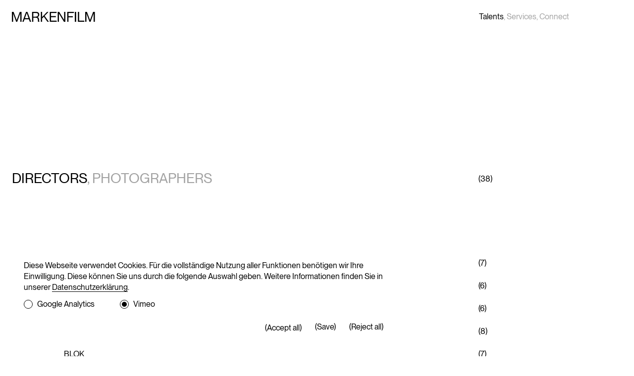

--- FILE ---
content_type: text/html; charset=UTF-8
request_url: https://markenfilm.com/directors/
body_size: 6930
content:
<!DOCTYPE html>
<html lang="de">

<head>
    <meta charset="UTF-8">
    <meta name="viewport" content="width=device-width, initial-scale=1.0, maximum-scale=1">
    <meta http-equiv="X-UA-Compatible" content="ie=edge">
    <meta name="color-scheme" content="light">
    <!-- <meta name="format-detection" content="telephone=no"> -->
    <meta name="description" content="Markenfilm is an awarded production company representing internationally renowned directors and photographers." />
    <link rel="shortcut icon" type="image/png" href="https://markenfilm.com/media/site/e4a994ac62-1715094104/favicon.png" />

    <meta property="og:type" content="website" />
    <meta property="og:url" content="https://markenfilm.com" />
    <meta property="og:title" content="Markenfilm | Directors" />
    <meta property="og:site_name" content="Markenfilm | Directors" />
    <meta property="og:description" content="Markenfilm is an awarded production company representing internationally renowned directors and photographers." />
    <meta property="og:image" name="thumb" content="https://markenfilm.com/media/site/583c48b0d6-1715093960/share.jpg" />

    <title>Markenfilm, Directors</title>

    <link href="https://markenfilm.com/assets/fonts/fonts.css" rel="stylesheet">    <link href="https://markenfilm.com/assets/main.c5d7f6d29e808838a64a.css" rel="stylesheet">

    <script>
        // Opt-Out
        var gaProperty = 'G-ECSK9LSQBM';
        var disableStr = 'ga-disable-' + gaProperty;
        if (document.cookie.indexOf(disableStr + '=true') > -1) {
            window[disableStr] = true;
        }

        function gaOptout() {
            document.cookie = disableStr + '=true; expires=Thu, 31 Dec 2099 23:59:59 UTC; path=/';
            window[disableStr] = true;
            localStorage.removeItem("markenfilmCookieAccept", "yes");
            localStorage.setItem("markenfilmCookieAccept", "no");
        }
    </script>
    <script id="gascript">
        function startGA() {
            console.log("START GA in HEAD");

            window.dataLayer = window.dataLayer || [];

            function gtag() {
                dataLayer.push(arguments);
            }
            gtag('js', new Date());
            gtag('config', 'G-ECSK9LSQBM', {
                'anonymize_ip': true,
                cookie_flags: 'secure;samesite=none'
            });
        }
        if (localStorage.getItem("markenfilmCookieAccept") === "yes" && document.location.hostname.search("markenfilm.com") !== -1) {
            startGA();
        }

        function startGAS() {
            if (document.getElementById("checkbox-ga").checked === true) {
                startGA();
            }
        }
    </script>

</head>

<body id="body" style="" class="body ">
    <!-- COOKIE BANNER  -->
    <div class="cookie-banner mb-s ml-s mr-s ml-xs-m mr-xs-m mb-xs-m" id="cookie-banner" style="display: none">

    <div class="pt-s pl-s pr-s pb-s">

        <div class="f-h3 f-text pb-xs">
            <p>Diese Webseite verwendet Cookies. Für die vollständige Nutzung aller Funktionen benötigen wir Ihre Einwilligung. Diese können Sie uns durch die folgende Auswahl geben. Weitere Informationen finden Sie in unserer <a href="https://markenfilm.com/privacy">Datenschutzerkl&auml;rung</a>.</p>        </div>

        <label class="containerC checkbox-ga mr-m hover-color"><span class="f-h3 pl-xs">Google Analytics</span>
            <input type="checkbox" id="checkbox-ga">
            <span class="checkmarkC">
                <span class="checkmarkC-inner"></span>
            </span>
        </label>
        <label class="containerC checkbox-vimeo hover-color"><span class="f-h3 pl-xs">Vimeo</span>
            <input type="checkbox" id="checkbox-vimeo" checked>
            <span class="checkmarkC">
                <span class="checkmarkC-inner"></span>
            </span>
        </label>

        <div class="cookie-buttons pr-s right-d">
            <div class="inline-block button f-h3 mr-s" id="continue" onClick="startGA()">
                (Accept all)
            </div>
            <div class="inline-block hover-color f-h3 mr-s mt-s right a-hover-grey" id="select" onClick="startGAS()">
                (Save)
            </div>
            <div class="inline-block hover-color f-h3 mr-s mt-s right a-hover-grey" id="stop">
                (Reject all)
            </div>
        </div>

    </div>

</div>    <!-- END COOKIE BANNER  -->
    <header>
                    <div id="logo" class="hidden-m absolute-top-left logo pt-s pt-xs-m ">
                <a href="https://markenfilm.com#films" class="">
                    <svg width="193" height="23" viewBox="0 0 193 23" fill="none" xmlns="http://www.w3.org/2000/svg">
<g style="mix-blend-mode:difference">
<path d="M0 22.88V0H3.936L11.104 19.008H11.168L18.336 0H22.272V22.88H19.392V4.064H19.328L12.416 22.88H9.856L2.944 4.064H2.88V22.88H0ZM39.4528 17.152H29.3728L27.3568 22.88H24.3808L32.8288 0H36.0608L44.5728 22.88H41.4688L39.4528 17.152ZM30.3328 14.592H38.5248L34.4608 2.656H34.3968L30.3328 14.592ZM46.6816 22.88V0H55.8656C58.384 0 60.288 0.5696 61.5776 1.712C62.8672 2.8544 63.5136 4.48 63.5136 6.592C63.5136 8.0224 63.12 9.2384 62.3296 10.24C61.5392 11.2416 60.5472 11.8944 59.3536 12.192V12.256C60.208 12.4288 60.8896 12.784 61.4016 13.328C61.9136 13.872 62.2976 14.528 62.5536 15.296C62.8096 16.064 62.9856 16.864 63.0816 17.696C63.1776 18.528 63.2416 19.312 63.2736 20.048C63.3056 20.784 63.36 21.392 63.4336 21.872C63.5072 22.352 63.6416 22.624 63.8336 22.688V22.88H60.7296C60.56 22.7104 60.4576 22.3744 60.4256 21.872C60.3936 21.3696 60.3776 20.768 60.3776 20.064C60.3776 19.36 60.3296 18.6336 60.2336 17.888C60.1376 17.1424 59.952 16.448 59.6736 15.808C59.3952 15.168 58.976 14.6464 58.4096 14.24C57.8432 13.8336 57.0816 13.632 56.1216 13.632H49.5616V22.88H46.6816ZM49.5616 2.56V11.072H55.1936C56.944 11.072 58.288 10.6944 59.2256 9.936C60.1632 9.1776 60.6336 8.0864 60.6336 6.656C60.6336 5.3344 60.2272 4.32 59.4176 3.616C58.608 2.912 57.232 2.56 55.2896 2.56H49.5616ZM67.1616 22.88V0H70.0416V12.096L81.6576 0H84.9216L75.8976 9.376L85.6896 22.88H82.3296L74.0416 11.296L70.0416 15.424V22.88H67.1616ZM90.6208 9.76H102.045V12.32H90.6208V20.32H103.965V22.88H87.7408V0H103.581V2.56H90.6208V9.76ZM106.259 22.88V0H109.779L121.203 18.784H121.267V0H124.147V22.88H120.627L109.203 4.096H109.139V22.88H106.259ZM131.136 9.984H141.344V12.544H131.136V22.88H128.256V0H143.776V2.56H131.136V9.984ZM146.035 0H148.915V22.88H146.035V0ZM153.014 0H155.894V20.32H167.894V22.88H153.014V0ZM170.09 22.88V0H174.026L181.194 19.008H181.258L188.426 0H192.362V22.88H189.482V4.064H189.418L182.506 22.88H179.946L173.034 4.064H172.97V22.88H170.09Z" fill="black"/>
</g>
</svg>                </a>
            </div>
                            <div id="nav" class="nav pt-s pt-xs-m mix-blend-mode-difference ">
    <nav id="nav-element">
        <ul class="pl-xs pb-m-m">
            <li class="nav-item nav-item--mobile ">
                <a href="https://markenfilm.com#films" class="inline-logo">
                    <svg width="193" height="23" viewBox="0 0 193 23" fill="none" xmlns="http://www.w3.org/2000/svg">
<g style="mix-blend-mode:difference">
<path d="M0 22.88V0H3.936L11.104 19.008H11.168L18.336 0H22.272V22.88H19.392V4.064H19.328L12.416 22.88H9.856L2.944 4.064H2.88V22.88H0ZM39.4528 17.152H29.3728L27.3568 22.88H24.3808L32.8288 0H36.0608L44.5728 22.88H41.4688L39.4528 17.152ZM30.3328 14.592H38.5248L34.4608 2.656H34.3968L30.3328 14.592ZM46.6816 22.88V0H55.8656C58.384 0 60.288 0.5696 61.5776 1.712C62.8672 2.8544 63.5136 4.48 63.5136 6.592C63.5136 8.0224 63.12 9.2384 62.3296 10.24C61.5392 11.2416 60.5472 11.8944 59.3536 12.192V12.256C60.208 12.4288 60.8896 12.784 61.4016 13.328C61.9136 13.872 62.2976 14.528 62.5536 15.296C62.8096 16.064 62.9856 16.864 63.0816 17.696C63.1776 18.528 63.2416 19.312 63.2736 20.048C63.3056 20.784 63.36 21.392 63.4336 21.872C63.5072 22.352 63.6416 22.624 63.8336 22.688V22.88H60.7296C60.56 22.7104 60.4576 22.3744 60.4256 21.872C60.3936 21.3696 60.3776 20.768 60.3776 20.064C60.3776 19.36 60.3296 18.6336 60.2336 17.888C60.1376 17.1424 59.952 16.448 59.6736 15.808C59.3952 15.168 58.976 14.6464 58.4096 14.24C57.8432 13.8336 57.0816 13.632 56.1216 13.632H49.5616V22.88H46.6816ZM49.5616 2.56V11.072H55.1936C56.944 11.072 58.288 10.6944 59.2256 9.936C60.1632 9.1776 60.6336 8.0864 60.6336 6.656C60.6336 5.3344 60.2272 4.32 59.4176 3.616C58.608 2.912 57.232 2.56 55.2896 2.56H49.5616ZM67.1616 22.88V0H70.0416V12.096L81.6576 0H84.9216L75.8976 9.376L85.6896 22.88H82.3296L74.0416 11.296L70.0416 15.424V22.88H67.1616ZM90.6208 9.76H102.045V12.32H90.6208V20.32H103.965V22.88H87.7408V0H103.581V2.56H90.6208V9.76ZM106.259 22.88V0H109.779L121.203 18.784H121.267V0H124.147V22.88H120.627L109.203 4.096H109.139V22.88H106.259ZM131.136 9.984H141.344V12.544H131.136V22.88H128.256V0H143.776V2.56H131.136V9.984ZM146.035 0H148.915V22.88H146.035V0ZM153.014 0H155.894V20.32H167.894V22.88H153.014V0ZM170.09 22.88V0H174.026L181.194 19.008H181.258L188.426 0H192.362V22.88H189.482V4.064H189.418L182.506 22.88H179.946L173.034 4.064H172.97V22.88H170.09Z" fill="black"/>
</g>
</svg></a><span>,&nbsp;</span>
            </li>
            <li class="nav-item nav-item--mobile f-h3 f-uppercase-m nav--active">
                                    <a href="https://markenfilm.com/directors">
                        <h1>Directors</h1><span>,&nbsp;</span>
                    </a>
                            </li>
            <li class="nav-item nav-item--mobile f-h3 f-uppercase-m ">
                                    <a href="https://markenfilm.com/photographers">Photographers</a><span>,&nbsp;</span>
                            </li>
            <li class="nav-item nav-item--desktop f-h3 f-uppercase-m nav--active "><a href="https://markenfilm.com/directors">Talents</a><span>,&nbsp;</span></li>
                                                <li class="nav-item f-h3 nav-item--mobile f-uppercase-m"><a href="https://markenfilm.com/services" class="">Services</a><span>,&nbsp;</span></li>

                    <li class="nav-item nav-item--desktop f-h3 f-uppercase-m">
                        <a href="https://markenfilm.com/services" class="">Services</a><span>,&nbsp;</span>
                    </li>
                                        <li class="nav-item f-h3 f-uppercase-m  ">
                                    <a href="https://markenfilm.com/connect">Connect</a>
                            </li>
        </ul>
    </nav>
</div>                    </header>

            <div class="selection-button-container mb-xs mr-xs" id="selection-button-container">
    <div class="selection-counter relative block flex" id="counter-container">
        <div class="selection-mini-text-container">
            <a href="https://markenfilm.com/selection-draft">
                <h5 class="f-white pb-12 selection-mini-headline">Your Selection</h5>
                <h6 class="selection-mini-description">To create your own selection, click on (ADD).</h6>
            </a>
        </div>
        <div id="counter" class="number-counter f-copy1">0</div>
        <a href="https://markenfilm.com/selection-draft" class="selection-mini-image-container pl-xs">

            <div id="selection-mini-image-container-inner">
            </div>

        </a>
    </div>
</div>        <main class="main pb-xxl pb-xl-m">
<section class="vh50-top-flex-head mb-xl hidden-m">
    <div class="container">
        <div class="row">
            <div class="col-9 f-h1 f-grey">
                <div class="talents-hover inline-block">
                    <h1 class="f-h1 inline-block f-black">Directors</h1><span class="f-grey">,</span> <a href="https://markenfilm.com/photographers" class="f-h1 inline-block f-grey">Photographers</a>
                </div>
            </div>
            <div class="col-3 col-4-sm hidden-m">
                <span class="f-h3 subhead-absolute-bottom">(38)</span>
            </div>
        </div>
    </div>
</section>

<section id="artists" class="pt-xl-m">
    <div class="artist-container">
                    <a href="https://markenfilm.com/directors/1st-ave-machine" class="">
                <div class="container">
                    <div class="row artist-row flex-d">
                        <div class="col-1 pb-s hidden-m">
                                                            <span class="f-h3">1</span>
                                                    </div>
                        <div class="col-8 col-8-sm pb-s pb-m-m">
                            <span class="f-h3 inline-block artist-link-arrow">&#x2BA1;</span>
                            <h2 class="f-h3 inline-block">1stAveMachine</h2>

                        </div>
                        <div class="col-3 col-4-sm relative pb-s pb-m-m">
                            <h5 class="f-h3 artist-counter">(7)</h5>

                                                        <div class="artist-image ratio-16-9" data-video="https://markenfilm.com/media/pages/directors/1st-ave-machine/208476fab4-1758638611/1stavemachine-intensity-markenfilm.mp4"></div>
                        </div>
                    </div>
                </div>
            </a>
                    <a href="https://markenfilm.com/directors/ali-ali" class="">
                <div class="container">
                    <div class="row artist-row flex-d">
                        <div class="col-1 pb-s hidden-m">
                                                            <span class="f-h3">A</span>
                                                    </div>
                        <div class="col-8 col-8-sm pb-s pb-m-m">
                            <span class="f-h3 inline-block artist-link-arrow">&#x2BA1;</span>
                            <h2 class="f-h3 inline-block">Ali Ali</h2>

                        </div>
                        <div class="col-3 col-4-sm relative pb-s pb-m-m">
                            <h5 class="f-h3 artist-counter">(6)</h5>

                                                        <div class="artist-image ratio-16-9" data-video="https://markenfilm.com/media/pages/directors/ali-ali/7996ea3756-1713439221/ali-ali-heineken-markenfilm_1.mp4"></div>
                        </div>
                    </div>
                </div>
            </a>
                    <a href="https://markenfilm.com/directors/arne-feldhusen" class="">
                <div class="container">
                    <div class="row artist-row flex-d">
                        <div class="col-1 pb-s hidden-m">
                                                    </div>
                        <div class="col-8 col-8-sm pb-s pb-m-m">
                            <span class="f-h3 inline-block artist-link-arrow">&#x2BA1;</span>
                            <h2 class="f-h3 inline-block">Arne Feldhusen</h2>

                        </div>
                        <div class="col-3 col-4-sm relative pb-s pb-m-m">
                            <h5 class="f-h3 artist-counter">(6)</h5>

                                                        <div class="artist-image ratio-16-9" data-video="https://markenfilm.com/media/pages/directors/arne-feldhusen/159c64c804-1713439532/arne-feldhusen-netflix-staffel-2-markenfilm_1.mp4"></div>
                        </div>
                    </div>
                </div>
            </a>
                    <a href="https://markenfilm.com/directors/benjamin-brettschneider" class="">
                <div class="container">
                    <div class="row artist-row flex-d">
                        <div class="col-1 pb-s hidden-m">
                                                            <span class="f-h3">B</span>
                                                    </div>
                        <div class="col-8 col-8-sm pb-s pb-m-m">
                            <span class="f-h3 inline-block artist-link-arrow">&#x2BA1;</span>
                            <h2 class="f-h3 inline-block">Benjamin Brettschneider</h2>

                        </div>
                        <div class="col-3 col-4-sm relative pb-s pb-m-m">
                            <h5 class="f-h3 artist-counter">(8)</h5>

                                                        <div class="artist-image ratio-16-9" data-video="https://markenfilm.com/media/pages/directors/benjamin-brettschneider/1f3b68662d-1713440035/benjamin-brettschneider-hd-plus-markenfilm_1.mp4"></div>
                        </div>
                    </div>
                </div>
            </a>
                    <a href="https://markenfilm.com/directors/blok" class="">
                <div class="container">
                    <div class="row artist-row flex-d">
                        <div class="col-1 pb-s hidden-m">
                                                    </div>
                        <div class="col-8 col-8-sm pb-s pb-m-m">
                            <span class="f-h3 inline-block artist-link-arrow">&#x2BA1;</span>
                            <h2 class="f-h3 inline-block">BLOK</h2>

                        </div>
                        <div class="col-3 col-4-sm relative pb-s pb-m-m">
                            <h5 class="f-h3 artist-counter">(7)</h5>

                                                        <div class="artist-image ratio-16-9" data-video="https://markenfilm.com/media/pages/directors/blok/79b97b4737-1713440213/blok-shiner-markenfilm_1.mp4"></div>
                        </div>
                    </div>
                </div>
            </a>
                    <a href="https://markenfilm.com/directors/brian-billow" class="">
                <div class="container">
                    <div class="row artist-row flex-d">
                        <div class="col-1 pb-s hidden-m">
                                                    </div>
                        <div class="col-8 col-8-sm pb-s pb-m-m">
                            <span class="f-h3 inline-block artist-link-arrow">&#x2BA1;</span>
                            <h2 class="f-h3 inline-block">Brian Billow</h2>

                        </div>
                        <div class="col-3 col-4-sm relative pb-s pb-m-m">
                            <h5 class="f-h3 artist-counter">(6)</h5>

                                                        <div class="artist-image ratio-16-9" data-video="https://markenfilm.com/media/pages/directors/brian-billow/901c0c48d4-1714379286/brian-billow-puma-markenfilm-2.mp4"></div>
                        </div>
                    </div>
                </div>
            </a>
                    <a href="https://markenfilm.com/directors/christian-schilling" class="">
                <div class="container">
                    <div class="row artist-row flex-d">
                        <div class="col-1 pb-s hidden-m">
                                                            <span class="f-h3">C</span>
                                                    </div>
                        <div class="col-8 col-8-sm pb-s pb-m-m">
                            <span class="f-h3 inline-block artist-link-arrow">&#x2BA1;</span>
                            <h2 class="f-h3 inline-block">Christian Schilling</h2>

                        </div>
                        <div class="col-3 col-4-sm relative pb-s pb-m-m">
                            <h5 class="f-h3 artist-counter">(6)</h5>

                                                        <div class="artist-image ratio-16-9" data-video="https://markenfilm.com/media/pages/directors/christian-schilling/f6f4a365a4-1713440714/christian-schilling-emirates-markenfilm-1.mp4"></div>
                        </div>
                    </div>
                </div>
            </a>
                    <a href="https://markenfilm.com/directors/cole-webley" class="">
                <div class="container">
                    <div class="row artist-row flex-d">
                        <div class="col-1 pb-s hidden-m">
                                                    </div>
                        <div class="col-8 col-8-sm pb-s pb-m-m">
                            <span class="f-h3 inline-block artist-link-arrow">&#x2BA1;</span>
                            <h2 class="f-h3 inline-block">Cole Webley</h2>

                        </div>
                        <div class="col-3 col-4-sm relative pb-s pb-m-m">
                            <h5 class="f-h3 artist-counter">(6)</h5>

                                                        <div class="artist-image ratio-16-9" data-video="https://markenfilm.com/media/pages/directors/cole-webley/483021a34e-1713440801/cole-webley-renault-markenfilm-1.mp4"></div>
                        </div>
                    </div>
                </div>
            </a>
                    <a href="https://markenfilm.com/directors/courtney-phillips" class="">
                <div class="container">
                    <div class="row artist-row flex-d">
                        <div class="col-1 pb-s hidden-m">
                                                    </div>
                        <div class="col-8 col-8-sm pb-s pb-m-m">
                            <span class="f-h3 inline-block artist-link-arrow">&#x2BA1;</span>
                            <h2 class="f-h3 inline-block">Courtney Phillips</h2>

                        </div>
                        <div class="col-3 col-4-sm relative pb-s pb-m-m">
                            <h5 class="f-h3 artist-counter">(6)</h5>

                                                        <div class="artist-image ratio-16-9" data-video="https://markenfilm.com/media/pages/directors/courtney-phillips/db4bc130dc-1714124980/courtney-phillips-skrillex-markenfilm.mp4"></div>
                        </div>
                    </div>
                </div>
            </a>
                    <a href="https://markenfilm.com/directors/daniel-skoglund" class="">
                <div class="container">
                    <div class="row artist-row flex-d">
                        <div class="col-1 pb-s hidden-m">
                                                            <span class="f-h3">D</span>
                                                    </div>
                        <div class="col-8 col-8-sm pb-s pb-m-m">
                            <span class="f-h3 inline-block artist-link-arrow">&#x2BA1;</span>
                            <h2 class="f-h3 inline-block">Daniel Skoglund</h2>

                        </div>
                        <div class="col-3 col-4-sm relative pb-s pb-m-m">
                            <h5 class="f-h3 artist-counter">(6)</h5>

                                                        <div class="artist-image ratio-16-9" data-video="https://markenfilm.com/media/pages/directors/daniel-skoglund/760fc0afe9-1713441567/daniel-skoglund-hm-markenfilm_1.mp4"></div>
                        </div>
                    </div>
                </div>
            </a>
                    <a href="https://markenfilm.com/directors/david-shane" class="">
                <div class="container">
                    <div class="row artist-row flex-d">
                        <div class="col-1 pb-s hidden-m">
                                                    </div>
                        <div class="col-8 col-8-sm pb-s pb-m-m">
                            <span class="f-h3 inline-block artist-link-arrow">&#x2BA1;</span>
                            <h2 class="f-h3 inline-block">David Shane</h2>

                        </div>
                        <div class="col-3 col-4-sm relative pb-s pb-m-m">
                            <h5 class="f-h3 artist-counter">(6)</h5>

                                                        <div class="artist-image ratio-16-9" data-video="https://markenfilm.com/media/pages/directors/david-shane/1c970b8d98-1713774881/david-shane-uber-one-markenfilm-2.mp4"></div>
                        </div>
                    </div>
                </div>
            </a>
                    <a href="https://markenfilm.com/directors/dugan-o-neal" class="">
                <div class="container">
                    <div class="row artist-row flex-d">
                        <div class="col-1 pb-s hidden-m">
                                                    </div>
                        <div class="col-8 col-8-sm pb-s pb-m-m">
                            <span class="f-h3 inline-block artist-link-arrow">&#x2BA1;</span>
                            <h2 class="f-h3 inline-block">Dugan Gundelfinger</h2>

                        </div>
                        <div class="col-3 col-4-sm relative pb-s pb-m-m">
                            <h5 class="f-h3 artist-counter">(7)</h5>

                                                        <div class="artist-image ratio-16-9" data-video="https://markenfilm.com/media/pages/directors/dugan-o-neal/3255b59a54-1713441818/dugan-oneal-coors-light-markenfilm-1.mp4"></div>
                        </div>
                    </div>
                </div>
            </a>
                    <a href="https://markenfilm.com/directors/ed-mcculloch" class="">
                <div class="container">
                    <div class="row artist-row flex-d">
                        <div class="col-1 pb-s hidden-m">
                                                            <span class="f-h3">E</span>
                                                    </div>
                        <div class="col-8 col-8-sm pb-s pb-m-m">
                            <span class="f-h3 inline-block artist-link-arrow">&#x2BA1;</span>
                            <h2 class="f-h3 inline-block">Ed McCulloch</h2>

                        </div>
                        <div class="col-3 col-4-sm relative pb-s pb-m-m">
                            <h5 class="f-h3 artist-counter">(6)</h5>

                                                        <div class="artist-image ratio-16-9" data-video="https://markenfilm.com/media/pages/directors/ed-mcculloch/e3622aa9a2-1713774618/ed-mcculloh-wrangler-markenfilm-2.mp4"></div>
                        </div>
                    </div>
                </div>
            </a>
                    <a href="https://markenfilm.com/directors/edward-andrews" class="">
                <div class="container">
                    <div class="row artist-row flex-d">
                        <div class="col-1 pb-s hidden-m">
                                                    </div>
                        <div class="col-8 col-8-sm pb-s pb-m-m">
                            <span class="f-h3 inline-block artist-link-arrow">&#x2BA1;</span>
                            <h2 class="f-h3 inline-block">Edward Andrews</h2>

                        </div>
                        <div class="col-3 col-4-sm relative pb-s pb-m-m">
                            <h5 class="f-h3 artist-counter">(6)</h5>

                                                        <div class="artist-image ratio-16-9" data-video="https://markenfilm.com/media/pages/directors/edward-andrews/75cf41b633-1747388075/edwardandrews-monsterbox-scotlandsbestkeptsecret-markenfilm-4.mp4"></div>
                        </div>
                    </div>
                </div>
            </a>
                    <a href="https://markenfilm.com/directors/harald-zwart" class="">
                <div class="container">
                    <div class="row artist-row flex-d">
                        <div class="col-1 pb-s hidden-m">
                                                            <span class="f-h3">H</span>
                                                    </div>
                        <div class="col-8 col-8-sm pb-s pb-m-m">
                            <span class="f-h3 inline-block artist-link-arrow">&#x2BA1;</span>
                            <h2 class="f-h3 inline-block">Harald Zwart</h2>

                        </div>
                        <div class="col-3 col-4-sm relative pb-s pb-m-m">
                            <h5 class="f-h3 artist-counter">(6)</h5>

                                                        <div class="artist-image ratio-16-9" data-video="https://markenfilm.com/media/pages/directors/harald-zwart/10ed7f56dd-1713443188/harald-zwart-etisalat-markenfilm_1.mp4"></div>
                        </div>
                    </div>
                </div>
            </a>
                    <a href="https://markenfilm.com/directors/isaac-ravishankara" class="">
                <div class="container">
                    <div class="row artist-row flex-d">
                        <div class="col-1 pb-s hidden-m">
                                                            <span class="f-h3">I</span>
                                                    </div>
                        <div class="col-8 col-8-sm pb-s pb-m-m">
                            <span class="f-h3 inline-block artist-link-arrow">&#x2BA1;</span>
                            <h2 class="f-h3 inline-block">Isaac Ravishankara</h2>

                        </div>
                        <div class="col-3 col-4-sm relative pb-s pb-m-m">
                            <h5 class="f-h3 artist-counter">(6)</h5>

                                                        <div class="artist-image ratio-16-9" data-video="https://markenfilm.com/media/pages/directors/isaac-ravishankara/603da80e50-1713443373/isaac-ravishankara-la-tourism-markenfilm_1.mp4"></div>
                        </div>
                    </div>
                </div>
            </a>
                    <a href="https://markenfilm.com/directors/jack-driscoll" class="">
                <div class="container">
                    <div class="row artist-row flex-d">
                        <div class="col-1 pb-s hidden-m">
                                                            <span class="f-h3">J</span>
                                                    </div>
                        <div class="col-8 col-8-sm pb-s pb-m-m">
                            <span class="f-h3 inline-block artist-link-arrow">&#x2BA1;</span>
                            <h2 class="f-h3 inline-block">Jack Driscoll</h2>

                        </div>
                        <div class="col-3 col-4-sm relative pb-s pb-m-m">
                            <h5 class="f-h3 artist-counter">(8)</h5>

                                                        <div class="artist-image ratio-16-9" data-video="https://markenfilm.com/media/pages/directors/jack-driscoll/f27fa4cbcd-1713443524/jack-driscoll-bet365-markenfilm_1.mp4"></div>
                        </div>
                    </div>
                </div>
            </a>
                    <a href="https://markenfilm.com/directors/jan-wentz" class="">
                <div class="container">
                    <div class="row artist-row flex-d">
                        <div class="col-1 pb-s hidden-m">
                                                    </div>
                        <div class="col-8 col-8-sm pb-s pb-m-m">
                            <span class="f-h3 inline-block artist-link-arrow">&#x2BA1;</span>
                            <h2 class="f-h3 inline-block">Jan Wentz</h2>

                        </div>
                        <div class="col-3 col-4-sm relative pb-s pb-m-m">
                            <h5 class="f-h3 artist-counter">(6)</h5>

                                                        <div class="artist-image ratio-16-9" data-video="https://markenfilm.com/media/pages/directors/jan-wentz/023c6dc9b0-1713443570/jan-wentz-porsche-markenfilm-1.mp4"></div>
                        </div>
                    </div>
                </div>
            </a>
                    <a href="https://markenfilm.com/directors/janssen-powers" class="">
                <div class="container">
                    <div class="row artist-row flex-d">
                        <div class="col-1 pb-s hidden-m">
                                                    </div>
                        <div class="col-8 col-8-sm pb-s pb-m-m">
                            <span class="f-h3 inline-block artist-link-arrow">&#x2BA1;</span>
                            <h2 class="f-h3 inline-block">Janssen Powers</h2>

                        </div>
                        <div class="col-3 col-4-sm relative pb-s pb-m-m">
                            <h5 class="f-h3 artist-counter">(7)</h5>

                                                        <div class="artist-image ratio-16-9" data-video="https://markenfilm.com/media/pages/directors/janssen-powers/db2ea0e121-1762783111/janssenpowers-expedia-asomewhereforeveryone-markenfilm.mp4"></div>
                        </div>
                    </div>
                </div>
            </a>
                    <a href="https://markenfilm.com/directors/jim-jenkins" class="">
                <div class="container">
                    <div class="row artist-row flex-d">
                        <div class="col-1 pb-s hidden-m">
                                                    </div>
                        <div class="col-8 col-8-sm pb-s pb-m-m">
                            <span class="f-h3 inline-block artist-link-arrow">&#x2BA1;</span>
                            <h2 class="f-h3 inline-block">Jim Jenkins</h2>

                        </div>
                        <div class="col-3 col-4-sm relative pb-s pb-m-m">
                            <h5 class="f-h3 artist-counter">(6)</h5>

                                                        <div class="artist-image ratio-16-9" data-video="https://markenfilm.com/media/pages/directors/jim-jenkins/851ebb2e64-1713443655/jim-jenkins-state-farm-markenfilm-1.mp4"></div>
                        </div>
                    </div>
                </div>
            </a>
                    <a href="https://markenfilm.com/directors/jordan-hall" class="">
                <div class="container">
                    <div class="row artist-row flex-d">
                        <div class="col-1 pb-s hidden-m">
                                                    </div>
                        <div class="col-8 col-8-sm pb-s pb-m-m">
                            <span class="f-h3 inline-block artist-link-arrow">&#x2BA1;</span>
                            <h2 class="f-h3 inline-block">Jordan Hall</h2>

                        </div>
                        <div class="col-3 col-4-sm relative pb-s pb-m-m">
                            <h5 class="f-h3 artist-counter">(5)</h5>

                                                        <div class="artist-image ratio-16-9" data-video="https://markenfilm.com/media/pages/directors/jordan-hall/e81ba765f8-1738078211/jordan-hall-a24-markenfilm.mp4"></div>
                        </div>
                    </div>
                </div>
            </a>
                    <a href="https://markenfilm.com/directors/joseph-kahn" class="">
                <div class="container">
                    <div class="row artist-row flex-d">
                        <div class="col-1 pb-s hidden-m">
                                                    </div>
                        <div class="col-8 col-8-sm pb-s pb-m-m">
                            <span class="f-h3 inline-block artist-link-arrow">&#x2BA1;</span>
                            <h2 class="f-h3 inline-block">Joseph Kahn</h2>

                        </div>
                        <div class="col-3 col-4-sm relative pb-s pb-m-m">
                            <h5 class="f-h3 artist-counter">(6)</h5>

                                                        <div class="artist-image ratio-16-9" data-video="https://markenfilm.com/media/pages/directors/joseph-kahn/851d3fc1d5-1748418911/josephkahn-taylorswift-lookwhatyoumademedo-markenfilm.mp4"></div>
                        </div>
                    </div>
                </div>
            </a>
                    <a href="https://markenfilm.com/directors/keith-mccarthy" class="">
                <div class="container">
                    <div class="row artist-row flex-d">
                        <div class="col-1 pb-s hidden-m">
                                                            <span class="f-h3">K</span>
                                                    </div>
                        <div class="col-8 col-8-sm pb-s pb-m-m">
                            <span class="f-h3 inline-block artist-link-arrow">&#x2BA1;</span>
                            <h2 class="f-h3 inline-block">Keith McCarthy</h2>

                        </div>
                        <div class="col-3 col-4-sm relative pb-s pb-m-m">
                            <h5 class="f-h3 artist-counter">(7)</h5>

                                                        <div class="artist-image ratio-16-9" data-video="https://markenfilm.com/media/pages/directors/keith-mccarthy/9fbbb58ad3-1714379106/keith-mccarthy-one-plus-markenfilm-2.mp4"></div>
                        </div>
                    </div>
                </div>
            </a>
                    <a href="https://markenfilm.com/directors/kim-geldenhuys" class="">
                <div class="container">
                    <div class="row artist-row flex-d">
                        <div class="col-1 pb-s hidden-m">
                                                    </div>
                        <div class="col-8 col-8-sm pb-s pb-m-m">
                            <span class="f-h3 inline-block artist-link-arrow">&#x2BA1;</span>
                            <h2 class="f-h3 inline-block">Kim Geldenhuys</h2>

                        </div>
                        <div class="col-3 col-4-sm relative pb-s pb-m-m">
                            <h5 class="f-h3 artist-counter">(6)</h5>

                                                        <div class="artist-image ratio-16-9" data-video="https://markenfilm.com/media/pages/directors/kim-geldenhuys/0530ef14c4-1713444448/kim-geldenhuys-telekom-markenfilm_1.mp4"></div>
                        </div>
                    </div>
                </div>
            </a>
                    <a href="https://markenfilm.com/directors/mario-feil" class="">
                <div class="container">
                    <div class="row artist-row flex-d">
                        <div class="col-1 pb-s hidden-m">
                                                            <span class="f-h3">M</span>
                                                    </div>
                        <div class="col-8 col-8-sm pb-s pb-m-m">
                            <span class="f-h3 inline-block artist-link-arrow">&#x2BA1;</span>
                            <h2 class="f-h3 inline-block">Mario Feil</h2>

                        </div>
                        <div class="col-3 col-4-sm relative pb-s pb-m-m">
                            <h5 class="f-h3 artist-counter">(6)</h5>

                                                        <div class="artist-image ratio-16-9" data-video="https://markenfilm.com/media/pages/directors/mario-feil/81981bf951-1713512876/mario-feil-commerzbank-markenfilm-1.mp4"></div>
                        </div>
                    </div>
                </div>
            </a>
                    <a href="https://markenfilm.com/directors/markus-walter" class="">
                <div class="container">
                    <div class="row artist-row flex-d">
                        <div class="col-1 pb-s hidden-m">
                                                    </div>
                        <div class="col-8 col-8-sm pb-s pb-m-m">
                            <span class="f-h3 inline-block artist-link-arrow">&#x2BA1;</span>
                            <h2 class="f-h3 inline-block">Markus Walter</h2>

                        </div>
                        <div class="col-3 col-4-sm relative pb-s pb-m-m">
                            <h5 class="f-h3 artist-counter">(7)</h5>

                                                        <div class="artist-image ratio-16-9" data-video="https://markenfilm.com/media/pages/directors/markus-walter/a7837dfbac-1713857127/markus-walter-vw-markenfilm_1.mp4"></div>
                        </div>
                    </div>
                </div>
            </a>
                    <a href="https://markenfilm.com/directors/martin-krejci" class="">
                <div class="container">
                    <div class="row artist-row flex-d">
                        <div class="col-1 pb-s hidden-m">
                                                    </div>
                        <div class="col-8 col-8-sm pb-s pb-m-m">
                            <span class="f-h3 inline-block artist-link-arrow">&#x2BA1;</span>
                            <h2 class="f-h3 inline-block">Martin Krejci</h2>

                        </div>
                        <div class="col-3 col-4-sm relative pb-s pb-m-m">
                            <h5 class="f-h3 artist-counter">(6)</h5>

                                                        <div class="artist-image ratio-16-9" data-video="https://markenfilm.com/media/pages/directors/martin-krejci/278478070c-1721904004/martin-krejci-little-prince-b.mp4"></div>
                        </div>
                    </div>
                </div>
            </a>
                    <a href="https://markenfilm.com/directors/meji-alabi" class="">
                <div class="container">
                    <div class="row artist-row flex-d">
                        <div class="col-1 pb-s hidden-m">
                                                    </div>
                        <div class="col-8 col-8-sm pb-s pb-m-m">
                            <span class="f-h3 inline-block artist-link-arrow">&#x2BA1;</span>
                            <h2 class="f-h3 inline-block">Meji Alabi</h2>

                        </div>
                        <div class="col-3 col-4-sm relative pb-s pb-m-m">
                            <h5 class="f-h3 artist-counter">(6)</h5>

                                                        <div class="artist-image ratio-16-9" data-video="https://markenfilm.com/media/pages/directors/meji-alabi/03616cb8db-1713857393/meji-alabi-beyonce-ft-wizkid-markenfilm_1.mp4"></div>
                        </div>
                    </div>
                </div>
            </a>
                    <a href="https://markenfilm.com/directors/nicolas-bori" class="">
                <div class="container">
                    <div class="row artist-row flex-d">
                        <div class="col-1 pb-s hidden-m">
                                                            <span class="f-h3">N</span>
                                                    </div>
                        <div class="col-8 col-8-sm pb-s pb-m-m">
                            <span class="f-h3 inline-block artist-link-arrow">&#x2BA1;</span>
                            <h2 class="f-h3 inline-block">Nicolas Bori</h2>

                        </div>
                        <div class="col-3 col-4-sm relative pb-s pb-m-m">
                            <h5 class="f-h3 artist-counter">(5)</h5>

                                                        <div class="artist-image ratio-16-9" data-video="https://markenfilm.com/media/pages/directors/nicolas-bori/7d86b67abc-1719478770/nicolas-bori-the-decision-markenfilm.mp4"></div>
                        </div>
                    </div>
                </div>
            </a>
                    <a href="https://markenfilm.com/directors/owen-trevor-black" class="">
                <div class="container">
                    <div class="row artist-row flex-d">
                        <div class="col-1 pb-s hidden-m">
                                                            <span class="f-h3">O</span>
                                                    </div>
                        <div class="col-8 col-8-sm pb-s pb-m-m">
                            <span class="f-h3 inline-block artist-link-arrow">&#x2BA1;</span>
                            <h2 class="f-h3 inline-block">Owen Trevor Black</h2>

                        </div>
                        <div class="col-3 col-4-sm relative pb-s pb-m-m">
                            <h5 class="f-h3 artist-counter">(7)</h5>

                                                        <div class="artist-image ratio-16-9" data-video="https://markenfilm.com/media/pages/directors/owen-trevor-black/e62e75e04f-1713944223/owen-trevor-black-caviar-markenfilm-2.mp4"></div>
                        </div>
                    </div>
                </div>
            </a>
                    <a href="https://markenfilm.com/directors/patrick-daughters" class="">
                <div class="container">
                    <div class="row artist-row flex-d">
                        <div class="col-1 pb-s hidden-m">
                                                            <span class="f-h3">P</span>
                                                    </div>
                        <div class="col-8 col-8-sm pb-s pb-m-m">
                            <span class="f-h3 inline-block artist-link-arrow">&#x2BA1;</span>
                            <h2 class="f-h3 inline-block">Patrick Daughters</h2>

                        </div>
                        <div class="col-3 col-4-sm relative pb-s pb-m-m">
                            <h5 class="f-h3 artist-counter">(5)</h5>

                                                        <div class="artist-image ratio-16-9" data-video="https://markenfilm.com/media/pages/directors/patrick-daughters/a596451bd3-1713857775/patrick-daughters-easyjet-markenfilm_1_2.mp4"></div>
                        </div>
                    </div>
                </div>
            </a>
                    <a href="https://markenfilm.com/directors/roman-rutten" class="">
                <div class="container">
                    <div class="row artist-row flex-d">
                        <div class="col-1 pb-s hidden-m">
                                                            <span class="f-h3">R</span>
                                                    </div>
                        <div class="col-8 col-8-sm pb-s pb-m-m">
                            <span class="f-h3 inline-block artist-link-arrow">&#x2BA1;</span>
                            <h2 class="f-h3 inline-block">Roman Rütten</h2>

                        </div>
                        <div class="col-3 col-4-sm relative pb-s pb-m-m">
                            <h5 class="f-h3 artist-counter">(6)</h5>

                                                        <div class="artist-image ratio-16-9" data-video="https://markenfilm.com/media/pages/directors/roman-rutten/27bc161c74-1758730759/romanruetten-oppo-reno3-markenfilm.mp4"></div>
                        </div>
                    </div>
                </div>
            </a>
                    <a href="https://markenfilm.com/directors/tobias-granstroem" class="">
                <div class="container">
                    <div class="row artist-row flex-d">
                        <div class="col-1 pb-s hidden-m">
                                                            <span class="f-h3">T</span>
                                                    </div>
                        <div class="col-8 col-8-sm pb-s pb-m-m">
                            <span class="f-h3 inline-block artist-link-arrow">&#x2BA1;</span>
                            <h2 class="f-h3 inline-block">Tobias Granstroem</h2>

                        </div>
                        <div class="col-3 col-4-sm relative pb-s pb-m-m">
                            <h5 class="f-h3 artist-counter">(6)</h5>

                                                        <div class="artist-image ratio-16-9" data-video="https://markenfilm.com/media/pages/directors/tobias-granstroem/3338385367-1713944998/tobias-granstroem-sas-markenfilm-1_1.mp4"></div>
                        </div>
                    </div>
                </div>
            </a>
                    <a href="https://markenfilm.com/directors/tobias-nathan" class="">
                <div class="container">
                    <div class="row artist-row flex-d">
                        <div class="col-1 pb-s hidden-m">
                                                    </div>
                        <div class="col-8 col-8-sm pb-s pb-m-m">
                            <span class="f-h3 inline-block artist-link-arrow">&#x2BA1;</span>
                            <h2 class="f-h3 inline-block">Tobias Nathan</h2>

                        </div>
                        <div class="col-3 col-4-sm relative pb-s pb-m-m">
                            <h5 class="f-h3 artist-counter">(7)</h5>

                                                        <div class="artist-image ratio-16-9" data-video="https://markenfilm.com/media/pages/directors/tobias-nathan/b91a244e52-1713945180/tobias-nathan-kia-markenfilm-1_1.mp4"></div>
                        </div>
                    </div>
                </div>
            </a>
                    <a href="https://markenfilm.com/directors/tomas-jonsgarden" class="">
                <div class="container">
                    <div class="row artist-row flex-d">
                        <div class="col-1 pb-s hidden-m">
                                                    </div>
                        <div class="col-8 col-8-sm pb-s pb-m-m">
                            <span class="f-h3 inline-block artist-link-arrow">&#x2BA1;</span>
                            <h2 class="f-h3 inline-block">Tomas Jonsgarden</h2>

                        </div>
                        <div class="col-3 col-4-sm relative pb-s pb-m-m">
                            <h5 class="f-h3 artist-counter">(6)</h5>

                                                        <div class="artist-image ratio-16-9" data-video="https://markenfilm.com/media/pages/directors/tomas-jonsgarden/fab3f17061-1713945257/tomas-jonsgarden-audi-markenfilm-1.mp4"></div>
                        </div>
                    </div>
                </div>
            </a>
                    <a href="https://markenfilm.com/directors/turbo" class="">
                <div class="container">
                    <div class="row artist-row flex-d">
                        <div class="col-1 pb-s hidden-m">
                                                    </div>
                        <div class="col-8 col-8-sm pb-s pb-m-m">
                            <span class="f-h3 inline-block artist-link-arrow">&#x2BA1;</span>
                            <h2 class="f-h3 inline-block">TURBO</h2>

                        </div>
                        <div class="col-3 col-4-sm relative pb-s pb-m-m">
                            <h5 class="f-h3 artist-counter">(7)</h5>

                                                        <div class="artist-image ratio-16-9" data-video="https://markenfilm.com/media/pages/directors/turbo/9001ebaee2-1713512185/manson-cupra-markenfilm_1.mp4"></div>
                        </div>
                    </div>
                </div>
            </a>
                    <a href="https://markenfilm.com/directors/veronica-von-huenefeld" class="">
                <div class="container">
                    <div class="row artist-row flex-d">
                        <div class="col-1 pb-s hidden-m">
                                                            <span class="f-h3">V</span>
                                                    </div>
                        <div class="col-8 col-8-sm pb-s pb-m-m">
                            <span class="f-h3 inline-block artist-link-arrow">&#x2BA1;</span>
                            <h2 class="f-h3 inline-block">Verónica Von</h2>

                        </div>
                        <div class="col-3 col-4-sm relative pb-s pb-m-m">
                            <h5 class="f-h3 artist-counter">(7)</h5>

                                                        <div class="artist-image ratio-16-9" data-video="https://markenfilm.com/media/pages/directors/veronica-von-huenefeld/6b3171e4a3-1713858615/veronica-von-huenefeld-whatsapp-markenfilm-2.mp4"></div>
                        </div>
                    </div>
                </div>
            </a>
                    <a href="https://markenfilm.com/directors/vincent-boehringer" class="">
                <div class="container">
                    <div class="row artist-row flex-d">
                        <div class="col-1 pb-s hidden-m">
                                                    </div>
                        <div class="col-8 col-8-sm pb-s pb-m-m">
                            <span class="f-h3 inline-block artist-link-arrow">&#x2BA1;</span>
                            <h2 class="f-h3 inline-block">Vincent Boehringer</h2>

                        </div>
                        <div class="col-3 col-4-sm relative pb-s pb-m-m">
                            <h5 class="f-h3 artist-counter">(8)</h5>

                                                        <div class="artist-image ratio-16-9" data-video="https://markenfilm.com/media/pages/directors/vincent-boehringer/a5b13bb931-1713945417/vincent-bohringer-diesel-markenfilm_1.mp4"></div>
                        </div>
                    </div>
                </div>
            </a>
            </div>
</section>

</main>
    <footer class="footer vh100-flex" id="footer">
        <div class="container align-self-start">
            <div class="row pt-s pt-xs-m">
                <div class="col-12">
                    <h3 class="f-h1 lh-70">
                        Offices                    </h3>
                </div>
            </div>

            <div class="row pt-xl-m">
                <div class="col-3 offset-9 pb-l-m">
                                                                        <div class="pt-s">
                                <h4 class="f-h2">(Ber)</h4>
                                <a href="&#x74;&#x65;&#x6c;&#x3a;&#43;&#x34;&#57;&#x30;&#51;&#x30;&#x36;&#x31;&#48;&#x30;&#48;&#49;&#x30;" class="f-h3 button-hover">&#43;&#52;&#57;&#x20;&#40;&#48;&#41;&#32;&#x33;&#x30;&#32;&#54;&#49;&#x20;&#x30;&#48;&#x30;&#x20;&#x31;&#x30;</a>
                            </div>
                                                    <div class="pt-s">
                                <h4 class="f-h2">(Ham)</h4>
                                <a href="&#x74;&#x65;&#x6c;&#x3a;&#x2b;&#52;&#57;&#x30;&#52;&#x30;&#x38;&#48;&#48;&#x30;&#x37;&#x37;&#48;" class="f-h3 button-hover">&#x2b;&#52;&#57;&#x20;&#x28;&#x30;&#x29;&#32;&#52;&#48;&#x20;&#x38;&#x30;&#x30;&#48;&#x20;&#x37;&#x37;&#32;&#48;</a>
                            </div>
                                                    <div class="pt-s">
                                <h4 class="f-h2">(Sel)</h4>
                                <a href="&#116;&#101;&#108;&#x3a;&#43;&#x38;&#x32;&#x30;&#49;&#x30;&#51;&#57;&#x30;&#x33;&#48;&#49;&#50;&#55;" class="f-h3 button-hover">&#43;&#x38;&#50;&#x20;&#40;&#x30;&#41;&#32;&#x31;&#x30;&#32;&#x33;&#x39;&#48;&#x33;&#x30;&#x31;&#50;&#x37;</a>
                            </div>
                                                    <div class="pt-s">
                                <h4 class="f-h2">(Zrh)</h4>
                                <a href="&#x74;&#x65;&#108;&#x3a;&#43;&#x34;&#x31;&#x30;&#x34;&#52;&#x32;&#48;&#48;&#x37;&#x32;&#x30;&#x30;" class="f-h3 button-hover">&#43;&#52;&#49;&#x20;&#40;&#48;&#x29;&#x20;&#x34;&#52;&#x20;&#50;&#48;&#x30;&#x20;&#55;&#x32;&#x20;&#48;&#x30;</a>
                            </div>
                                                    <div class="pt-s">
                                <h4 class="f-h2">(Inquire)</h4>
                                <a href="&#x6d;&#x61;&#105;&#108;&#x74;&#x6f;&#x3a;&#112;&#x72;&#x6f;&#x6a;&#x65;&#x63;&#116;&#x73;&#x40;&#109;&#97;&#114;&#107;&#101;&#110;&#x66;&#105;&#x6c;&#x6d;&#x2e;&#x63;&#111;&#109;" class="f-h3 button-hover">&#x70;&#x72;&#111;&#x6a;&#x65;&#99;&#116;&#115;&#64;&#109;&#x61;&#x72;&#107;&#101;&#x6e;&#x66;&#x69;&#x6c;&#109;&#46;&#x63;&#x6f;&#109;</a>
                            </div>
                                                    <div class="pt-s">
                                <h4 class="f-h2">(Apply)</h4>
                                <a href="&#109;&#x61;&#105;&#108;&#116;&#111;&#x3a;&#x6a;&#111;&#x62;&#x73;&#x40;&#x6d;&#x61;&#114;&#107;&#x65;&#110;&#102;&#105;&#x6c;&#109;&#46;&#99;&#x6f;&#x6d;" class="f-h3 button-hover">&#x6a;&#111;&#98;&#115;&#x40;&#109;&#97;&#x72;&#107;&#101;&#110;&#x66;&#105;&#108;&#x6d;&#46;&#x63;&#111;&#109;</a>
                            </div>
                                                                <div class="pt-s">
                        <h4 class="f-h2 f-uppercase">(Follow)</h4>
                                                    <a href="https://www.instagram.com/markenfilm_official/" target="_blank" class="f-h3 button-hover">Instagram</a><br>
                                                    <a href="https://www.linkedin.com/company/markenfilm-gmbh/" target="_blank" class="f-h3 button-hover">LinkedIn</a><br>
                                            </div>
                </div>
            </div>
        </div>
        <div class="container align-self-end">
            <div class="row pb-s flex">
                <div class="col-9 col-8-sm logo-footer">
                                        <a href="https://markenfilm.com">
                        <lottie-player loop mode="normal" src="https://markenfilm.com/assets/images/MF_240417_Logo-Animation_Loop.json" style="background-color: transparent; pointer-events: none;" class="loop-lottie">
                        </lottie-player>
                    </a>
                </div>
                <div class="col-3 col-4-sm relative">
                    <div class="absolute-bottom-left">
                        <a href="https://markenfilm.com/privacy" class="f-h3 button-hover inline-block">Privacy</a>,
                        <a href="https://markenfilm.com/imprint" class="f-h3 button-hover inline-block">Imprint</a>
                    </div>
                </div>
            </div>
        </div>
    </footer>

<script src="https://markenfilm.com/assets/vendor.31d6cfe0d16ae931b73c.js"></script><script src="https://markenfilm.com/assets/main.5af7c26b619eb38f3ef7.js"></script>
</body>

</html>

--- FILE ---
content_type: text/css
request_url: https://markenfilm.com/assets/fonts/fonts.css
body_size: 0
content:
@font-face{font-family:PPNeueMontreal-Regular;font-style:normal;font-weight:400;src:url(PPNeueMontreal-Regular.woff2) format("woff2"),url(PPNeueMontreal-Regular.woff) format("woff")}

--- FILE ---
content_type: text/css
request_url: https://markenfilm.com/assets/main.c5d7f6d29e808838a64a.css
body_size: 11199
content:
.center{margin-left:auto;margin-right:auto}.justify{text-align:justify}.hidden-m{display:none}.hidden-d{display:block}.container{margin-left:auto;margin-right:auto;width:calc(100% - 12px)}@media only screen and (min-width:1024px){.container{width:calc(100% - 24px)}}@media only screen and (min-width:1920px){.container{width:calc(100% - 32px)}}.row{position:relative;width:100%}.row [class^=col]{float:left;margin:0 6px;min-height:0}@media only screen and (min-width:1024px){.row [class^=col]{margin:0 12px}}@media only screen and (min-width:1920px){.row [class^=col]{margin:0 16px}}.row:after{clear:both;content:"";display:table}.col-1,.col-10,.col-11,.col-12,.col-2,.col-3,.col-4,.col-5,.col-6,.col-7,.col-8,.col-9{width:calc(100% - 12px)}.col-1-sm{width:calc(8.33333% - 12px)}.col-2-sm{width:calc(16.66667% - 12px)}.col-3-sm{width:calc(25% - 12px)}.col-4-sm{width:calc(33.33333% - 12px)}.col-5-sm{width:calc(41.66667% - 12px)}.col-6-sm{width:calc(50% - 12px)}.col-7-sm{width:calc(58.33333% - 12px)}.col-8-sm{width:calc(66.66667% - 12px)}.col-9-sm{width:calc(75% - 12px)}.col-10-sm{width:calc(83.33333% - 12px)}.col-11-sm{width:calc(91.66667% - 12px)}.col-12-sm{width:calc(100% - 12px)}.offset-1-sm{margin-left:calc(8.33333% + 6px)!important}.offset-2-sm{margin-left:calc(16.66667% + 6px)!important}.offset-3-sm{margin-left:calc(25% + 6px)!important}.offset-4-sm{margin-left:calc(33.33333% + 6px)!important}.offset-5-sm{margin-left:calc(41.66667% + 6px)!important}.offset-6-sm{margin-left:calc(50% + 6px)!important}.offset-7-sm{margin-left:calc(58.33333% + 6px)!important}.offset-8-sm{margin-left:calc(66.66667% + 6px)!important}.offset-9-sm{margin-left:calc(75% + 6px)!important}.offset-10-sm{margin-left:calc(83.33333% + 6px)!important}.offset-11-sm{margin-left:calc(91.66667% + 6px)!important}@media only screen and (min-width:1024px){.col-1{width:calc(8.33333% - 24px)}.col-2{width:calc(16.66667% - 24px)}.col-3{width:calc(25% - 24px)}.col-4{width:calc(33.33333% - 24px)}.col-5{width:calc(41.66667% - 24px)}.col-6{width:calc(50% - 24px)}.col-7{width:calc(58.33333% - 24px)}.col-8{width:calc(66.66667% - 24px)}.col-9{width:calc(75% - 24px)}.col-10{width:calc(83.33333% - 24px)}.col-11{width:calc(91.66667% - 24px)}.col-12{width:calc(100% - 24px)}.offset-1{margin-left:calc(8.33333% + 12px)!important}.offset-2{margin-left:calc(16.66667% + 12px)!important}.offset-3{margin-left:calc(25% + 12px)!important}.offset-4{margin-left:calc(33.33333% + 12px)!important}.offset-5{margin-left:calc(41.66667% + 12px)!important}.offset-6{margin-left:calc(50% + 12px)!important}.offset-7{margin-left:calc(58.33333% + 12px)!important}.offset-8{margin-left:calc(66.66667% + 12px)!important}.offset-9{margin-left:calc(75% + 12px)!important}.offset-10{margin-left:calc(83.33333% + 12px)!important}.offset-11{margin-left:calc(91.66667% + 12px)!important}.hidden-m{display:block}.hidden-d{display:none!important}.right-d{text-align:right}}@media only screen and (min-width:1920px){.col-1{width:calc(8.33333% - 32px)}.col-2{width:calc(16.66667% - 32px)}.col-3{width:calc(25% - 32px)}.col-4{width:calc(33.33333% - 32px)}.col-5{width:calc(41.66667% - 32px)}.col-6{width:calc(50% - 32px)}.col-7{width:calc(58.33333% - 32px)}.col-8{width:calc(66.66667% - 32px)}.col-9{width:calc(75% - 32px)}.col-10{width:calc(83.33333% - 32px)}.col-11{width:calc(91.66667% - 32px)}.col-12{width:calc(100% - 32px)}.offset-1{margin-left:calc(8.33333% + 16px)!important}.offset-2{margin-left:calc(16.66667% + 16px)!important}.offset-3{margin-left:calc(25% + 16px)!important}.offset-4{margin-left:calc(33.33333% + 16px)!important}.offset-5{margin-left:calc(41.66667% + 16px)!important}.offset-6{margin-left:calc(50% + 16px)!important}.offset-7{margin-left:calc(58.33333% + 16px)!important}.offset-8{margin-left:calc(66.66667% + 16px)!important}.offset-9{margin-left:calc(75% + 16px)!important}.offset-10{margin-left:calc(83.33333% + 16px)!important}.offset-11{margin-left:calc(91.66667% + 16px)!important}}.no-relative-m{position:inherit}@media only screen and (min-width:1024px){.no-relative-m{position:relative}.hidden-desktop{display:none!important}}a,body,button,div,h1,h2,h3,h4,h5,h6,input,label,li,p,span,textarea{color:#000;font-family:PPNeueMontreal-Regular,Helvetica,Arial,sans-sarif}a,button,div,h1,h2,h3,h4,h5,h6,input,label,li,p,span,textarea{letter-spacing:0;word-spacing:0;-webkit-font-smoothing:antialiased;-moz-osx-font-smoothing:grayscale;font-weight:400}a{color:inherit;text-decoration:none}.f-h1,.f-h1>*,.f-h1>*>*{font-size:24px;line-height:120%;text-transform:uppercase}@media only screen and (min-width:1024px){.f-h1,.f-h1>*,.f-h1>*>*{font-size:28px}}@media only screen and (min-width:1440px){.f-h1,.f-h1>*,.f-h1>*>*{font-size:32px}}@media only screen and (min-width:1680px){.f-h1,.f-h1>*,.f-h1>*>*{font-size:38px}}@media only screen and (min-width:1920px){.f-h1,.f-h1>*,.f-h1>*>*{font-size:46px}}.f-h2,.f-h2>*,.f-h2>*>*{font-size:16px;line-height:140%;text-transform:uppercase}@media only screen and (min-width:1024px){.f-h2,.f-h2>*,.f-h2>*>*{font-size:14px}}@media only screen and (min-width:1280px){.f-h2,.f-h2>*,.f-h2>*>*{font-size:16px}}@media only screen and (min-width:1920px){.f-h2,.f-h2>*,.f-h2>*>*{font-size:18px}}.f-h3,.f-h3>*,.f-h3>*>*{font-size:16px;line-height:140%}@media only screen and (min-width:1024px){.f-h3,.f-h3>*,.f-h3>*>*{font-size:14px}}@media only screen and (min-width:1280px){.f-h3,.f-h3>*,.f-h3>*>*{font-size:16px}}@media only screen and (min-width:1920px){.f-h3,.f-h3>*,.f-h3>*>*{font-size:18px}}.f-copy1,.f-copy1>*,.f-copy1>*>*{font-size:12px}.f-text a{background-image:-webkit-gradient(linear,left top,left bottom,from(currentColor),to(currentColor));background-image:linear-gradient(currentColor,currentColor);background-position:0 100%;background-repeat:no-repeat;background-size:100% 7%;padding-bottom:0;text-decoration:none}@media only screen and (min-width:1024px){.f-text a:hover{-webkit-animation-duration:.5s;animation-duration:.5s;-webkit-animation-name:underline-animation-percent;animation-name:underline-animation-percent;background-size:100% 7%;color:inherit}}.f-text a:focus{background-size:100% 7%}.f-text h1,.f-text h2,.f-text h3,.f-text h4,.f-text h5,.f-text h6,.f-text ol,.f-text p,.f-text ul{padding-bottom:12px}@media only screen and (min-width:1024px){.f-text h1,.f-text h2,.f-text h3,.f-text h4,.f-text h5,.f-text h6,.f-text ol,.f-text p,.f-text ul{padding-bottom:24px}}.f-text ol,.f-text ul{margin-left:14px}.f-text h1,.f-text h2,.f-text h3,.f-text h4,.f-text h5,.f-text h6{font-size:16px;line-height:140%;text-transform:uppercase}@media only screen and (min-width:1024px){.f-text h1,.f-text h2,.f-text h3,.f-text h4,.f-text h5,.f-text h6{font-size:14px}}@media only screen and (min-width:1280px){.f-text h1,.f-text h2,.f-text h3,.f-text h4,.f-text h5,.f-text h6{font-size:16px}}@media only screen and (min-width:1920px){.f-text h1,.f-text h2,.f-text h3,.f-text h4,.f-text h5,.f-text h6{font-size:18px}}.f-text a,.f-text li,.f-text ol,.f-text p,.f-text span{font-size:16px;line-height:140%}@media only screen and (min-width:1024px){.f-text a,.f-text li,.f-text ol,.f-text p,.f-text span{font-size:14px}}@media only screen and (min-width:1280px){.f-text a,.f-text li,.f-text ol,.f-text p,.f-text span{font-size:16px}}@media only screen and (min-width:1920px){.f-text a,.f-text li,.f-text ol,.f-text p,.f-text span{font-size:18px}}.f-text .f-h1,.f-text .f-h1>*,.f-text .f-h1>*>*{font-size:24px;line-height:120%;text-transform:uppercase}@media only screen and (min-width:1024px){.f-text .f-h1,.f-text .f-h1>*,.f-text .f-h1>*>*{font-size:28px}}@media only screen and (min-width:1440px){.f-text .f-h1,.f-text .f-h1>*,.f-text .f-h1>*>*{font-size:32px}}@media only screen and (min-width:1680px){.f-text .f-h1,.f-text .f-h1>*,.f-text .f-h1>*>*{font-size:38px}}@media only screen and (min-width:1920px){.f-text .f-h1,.f-text .f-h1>*,.f-text .f-h1>*>*{font-size:46px}}.f-text .f-h2,.f-text .f-h2>*,.f-text .f-h2>*>*{font-size:16px;line-height:140%;text-transform:uppercase}@media only screen and (min-width:1024px){.f-text .f-h2,.f-text .f-h2>*,.f-text .f-h2>*>*{font-size:14px}}@media only screen and (min-width:1280px){.f-text .f-h2,.f-text .f-h2>*,.f-text .f-h2>*>*{font-size:16px}}@media only screen and (min-width:1920px){.f-text .f-h2,.f-text .f-h2>*,.f-text .f-h2>*>*{font-size:18px}}.f-text .f-h3,.f-text .f-h3>*,.f-text .f-h3>*>*{font-size:16px;line-height:140%}@media only screen and (min-width:1024px){.f-text .f-h3,.f-text .f-h3>*,.f-text .f-h3>*>*{font-size:14px}}@media only screen and (min-width:1280px){.f-text .f-h3,.f-text .f-h3>*,.f-text .f-h3>*>*{font-size:16px}}@media only screen and (min-width:1920px){.f-text .f-h3,.f-text .f-h3>*,.f-text .f-h3>*>*{font-size:18px}}.f-text--spezial{-webkit-transition:opacity .4s ease-in-out;transition:opacity .4s ease-in-out}.f-text--spezial .add-opacity{color:transparent;-webkit-transition:color .2s ease-in-out;transition:color .2s ease-in-out}.f-text--spezial .add-black{color:#000}.f-text--spezial a{background-image:none;background-position:0 0;background-repeat:no-repeat;background-size:0 0;padding-bottom:0}@media only screen and (min-width:1024px){.f-text--spezial a:hover{background-size:0 0;color:#000}}.f-text--spezial a:focus{background-size:0 0}.f-text>:last-child{padding-bottom:0}.lh-70,.lh-70>*,.lh-70>*>*{line-height:70%}@media only screen and (min-width:1024px){.lh-70-d,.lh-70-d>*,.lh-70-d>*>*{line-height:70%}}.subhead-absolute-bottom{bottom:0;position:absolute}@media only screen and (min-width:1024px){.subhead-absolute-bottom{padding-bottom:4px}}.no-text-transform,.no-text-transform>*,.no-text-transform>*>*{text-transform:none!important}.f-uppercase-m{text-transform:uppercase}@media only screen and (min-width:1024px){.f-uppercase-m{text-transform:none}}.f-uppercase{text-transform:uppercase}.button-hover{background-image:-webkit-gradient(linear,left top,left bottom,from(currentColor),to(currentColor));background-image:linear-gradient(currentColor,currentColor);background-position:0 100%;background-repeat:no-repeat;background-size:0 1px;padding-bottom:0;text-decoration:none}@media only screen and (min-width:1024px){.button-hover:hover{-webkit-animation-duration:.5s;animation-duration:.5s;-webkit-animation-name:underline-animation;animation-name:underline-animation;background-size:100% 1px;color:inherit}}.button-hover:focus{background-size:100% 1px}.button-hover--mix,.button-hover--mix:hover{color:#fff}@-webkit-keyframes underline-animation{0%{background-size:0 1px}to{background-size:100% 1px}}@-webkit-keyframes underline-animation-percent{0%{background-size:0 7%}to{background-size:100% 7%}}@keyframes underline-animation-percent{0%{background-size:0 7%}to{background-size:100% 7%}}@media only screen and (min-width:1024px){.pt-spezial{padding-top:12px}}@media only screen and (min-width:1280px){.pt-spezial{padding-top:10px}}@media only screen and (min-width:1440px){.pt-spezial{padding-top:16px}}@media only screen and (min-width:1680px){.pt-spezial{padding-top:20px}}@media only screen and (min-width:1920px){.pt-spezial{padding-top:25px}}.talents-hover:hover a,.talents-hover:hover h1,.talents-hover:hover h2{color:#a3a3a3!important;cursor:pointer}.talents-hover:hover a:hover,.talents-hover:hover h1:hover{color:#000!important}*,:after,:before{-webkit-box-sizing:border-box;box-sizing:border-box;margin:0;padding:0;-webkit-tap-highlight-color:rgba(0,0,0,0)}body,html{font-family:sans-serif;font-size:100%;height:100%;left:0;margin:0;padding:0;top:0;width:100%;-webkit-overflow-scrolling:touch;color:#000;-webkit-font-smoothing:antialiased;-moz-osx-font-smoothing:grayscale}.footer,.main,body{background-color:#fff}.pointer{cursor:pointer}.no-scroll{overflow:hidden!important}img{display:block}img,video{width:100%}.hide{display:none}.absolute{position:absolute}.relative{position:relative}.fixed{position:fixed}.inline{display:inline}.block{display:block}.inline-block{display:inline-block}.center{text-align:center}.right{text-align:right}.left{text-align:left}.no-list{list-style:none}.overflow-visible{overflow:visible}.body-wrapper,body{overflow-x:hidden!important}.body-wrapper{overflow-y:hidden!important}.overflow-body-hidden{overflow:hidden!important;position:fixed}.overflow-hidden{overflow:hidden}.element,.mix-blend-mode-difference{color:#fff;mix-blend-mode:difference}.element{position:fixed}.black{background-color:#000}.grey{background-color:grey}.white{background-color:#fff}.blue{background-color:blue}.red{background-color:red}.green{background-color:green}.yellow{background-color:#ff0}.f-white{color:#fff}.f-black{color:#000}.f-grey{color:#a3a3a3}.z-1{z-index:1}.z-2{z-index:2}.z-3{z-index:3}.z-4{z-index:4}.z-5{z-index:5}.z-6{z-index:6}.z-7{z-index:7}.z-8{z-index:8}button:focus,input:focus,select:focus,textarea:focus{outline:0}.flex{display:-webkit-box;display:-webkit-flex;display:-ms-flexbox;display:flex;-webkit-flex-wrap:wrap;-ms-flex-wrap:wrap;flex-wrap:wrap}@media only screen and (min-width:1024px){.flex-d{display:-webkit-box;display:-webkit-flex;display:-ms-flexbox;display:flex;-webkit-flex-wrap:wrap;-ms-flex-wrap:wrap;flex-wrap:wrap}}.absolute-bottom-left,.absolute-bottom-left-m{bottom:0;left:0;position:absolute}@media only screen and (min-width:1024px){.absolute-bottom-left-m{bottom:inherit;left:inherit;position:relative}.absolute-bottom-left-d{bottom:0;left:0;position:absolute}}.float-right{float:right}.absolute-top-left{left:0;position:absolute;top:0}@media only screen and (min-width:1024px){.w50-d{width:50%}}.w100{width:100%}.h100{height:100%}.vh100{height:100vh;height:calc(var(--vh, 1vh)*100);min-height:500px}.vh100-flex-head{display:-webkit-box;display:-webkit-flex;display:-ms-flexbox;display:flex;-webkit-flex-wrap:wrap;-ms-flex-wrap:wrap;flex-wrap:wrap;height:125vw;max-height:100vh;max-height:calc(var(--vh, 1vh)*100);min-height:300px;-webkit-box-orient:horizontal;-webkit-box-direction:normal;-webkit-flex-direction:row;-ms-flex-direction:row;flex-direction:row;width:100%}@media only screen and (min-width:1024px){.vh100-flex-head{height:100vh;height:calc(var(--vh, 1vh)*100);min-height:500px}}.vh50-top-flex-head{padding-top:calc(40vh - 9.6px)}@media only screen and (min-width:1024px){.vh50-top-flex-head{padding-top:calc(50vh - 16px);padding-top:calc(var(--vh, 1vh)*50 - 16px)}}@media only screen and (min-width:1440px){.vh50-top-flex-head{padding-top:calc(50vh - 19px);padding-top:calc(var(--vh, 1vh)*50 - 19px)}}@media only screen and (min-width:1680px){.vh50-top-flex-head{padding-top:calc(50vh - 21px);padding-top:calc(var(--vh, 1vh)*50 - 21px)}}@media only screen and (min-width:1920px){.vh50-top-flex-head{padding-top:calc(50vh - 27px);padding-top:calc(var(--vh, 1vh)*50 - 27px)}}.vh100-flex-head--spezial{padding-top:calc(40vh - 9.6px)}@media only screen and (min-width:1024px){.vh100-flex-head--spezial{display:-webkit-box;display:-webkit-flex;display:-ms-flexbox;display:flex;-webkit-flex-wrap:wrap;-ms-flex-wrap:wrap;flex-wrap:wrap;height:100vh;height:calc(var(--vh, 1vh)*100);min-height:500px;padding-top:0;-webkit-box-orient:horizontal;-webkit-box-direction:normal;-webkit-flex-direction:row;-ms-flex-direction:row;flex-direction:row;width:100%}}.vh100-flex{height:100vh;height:calc(var(--vh, 1vh)*100)}.vh100-flex,.vh100-flex-fix{display:-webkit-box;display:-webkit-flex;display:-ms-flexbox;display:flex;-webkit-flex-wrap:wrap;-ms-flex-wrap:wrap;flex-wrap:wrap;min-height:500px;-webkit-box-orient:horizontal;-webkit-box-direction:normal;-webkit-flex-direction:row;-ms-flex-direction:row;flex-direction:row;width:100%}.vh100-flex-fix{height:100vh}.vh50-flex-fix{display:-webkit-box;display:-webkit-flex;display:-ms-flexbox;display:flex;-webkit-flex-wrap:wrap;-ms-flex-wrap:wrap;flex-wrap:wrap;-webkit-box-orient:horizontal;-webkit-box-direction:normal;-webkit-flex-direction:row;-ms-flex-direction:row;flex-direction:row;min-height:calc(50vh + 12px);width:100%}@media only screen and (min-width:1024px){.vh50-flex-fix{min-height:calc(50vh + 18px)}}@media only screen and (min-width:1440px){.vh50-flex-fix{min-height:calc(50vh + 20px)}}@media only screen and (min-width:1680px){.vh50-flex-fix{min-height:calc(50vh + 24px)}}@media only screen and (min-width:1920px){.vh50-flex-fix{min-height:calc(50vh + 30px)}}.pt-50vh-center{padding-top:calc(50vh - 12px)}@media only screen and (min-width:1024px){.pt-50vh-center{padding-top:calc(50vh - 12px)}}@media only screen and (min-width:1440px){.pt-50vh-center{padding-top:calc(50vh - 16px)}}@media only screen and (min-width:1680px){.pt-50vh-center{padding-top:calc(50vh - 19px)}}@media only screen and (min-width:1920px){.pt-50vh-center{padding-top:calc(50vh - 23px)}}.align-self-center{-webkit-align-self:center;-ms-flex-item-align:center;align-self:center}.align-self-end{-webkit-align-self:end;-ms-flex-item-align:end;align-self:end}.align-self-start{-webkit-align-self:start;-ms-flex-item-align:start;align-self:start}.read-more{cursor:pointer}.scroll-placeholder{margin-top:-70px;padding-top:70px}@media only screen and (min-width:1024px){.scroll-placeholder{margin-top:-70px;padding-top:70px}}@media only screen and (min-width:1440px){.scroll-placeholder{margin-top:-70px;padding-top:70px}}@media only screen and (min-width:1920px){.scroll-placeholder{margin-top:-110px;padding-top:110px}}header .logo{left:12px;z-index:6}header .logo svg{height:17px;width:auto}header .logo svg,header .logo--mix{mix-blend-mode:difference}header .logo--mix svg path{fill:#fff;mix-blend-mode:difference}@media only screen and (min-width:1024px){header .logo{left:24px}header .logo svg{height:20px}}@media only screen and (min-width:1440px){header .logo svg{height:23px}}@media only screen and (min-width:1680px){header .logo svg{height:27px}}@media only screen and (min-width:1920px){header .logo{left:32px}header .logo svg{height:33px}}header .logo--on{position:fixed}header .inline-logo{mix-blend-mode:difference}header .inline-logo svg{height:17px;margin-top:-1px;width:auto}header .inline-logo svg path{fill:#5c5c5c;mix-blend-mode:difference}header .nav{background-color:transparent;height:47px;left:0;position:fixed;top:0;width:100%;z-index:3;-ms-overflow-style:none;scrollbar-width:none}header .nav nav{overflow-x:auto;overflow-y:hidden;scroll-behavior:smooth;white-space:nowrap;-webkit-overflow-scrolling:touch}header .nav nav::-webkit-scrollbar{display:none}@media only screen and (min-width:1024px){header .nav{left:74.6vw;overflow:hidden}}@media only screen and (min-width:1920px){header .nav{height:55px}}header .nav ul{display:-webkit-inline-box;display:-webkit-inline-flex;display:-ms-inline-flexbox;display:inline-flex;list-style:none;padding-top:2px}@media only screen and (min-width:1024px){header .nav ul{padding-top:0;width:100%}}header .nav ul li{color:#5c5c5c!important;display:inline-block;mix-blend-mode:difference}header .nav ul li a,header .nav ul li h1,header .nav ul li span{color:#5c5c5c;mix-blend-mode:difference}header .nav--home{position:absolute;top:calc(45vh - 12px);-webkit-transition:position .3s ease;transition:position .3s ease}header .nav--home--fixed{position:fixed;top:0}header .nav--home a,header .nav--home h1,header .nav--home span{color:#5c5c5c!important}header .nav--home .inline-logo{mix-blend-mode:difference}header .nav--home .inline-logo svg path{fill:#fff;mix-blend-mode:difference}@media only screen and (min-width:1024px){header .nav--home{position:fixed;top:0}}header .nav--active a,header .nav--active h1{color:#fff!important}header .nav--active .inline-logo{mix-blend-mode:difference}header .nav--active .inline-logo svg path{fill:#fff;mix-blend-mode:difference}header .nav--not-hover a,header .nav--not-hover h1,header .nav--not-hover span{color:#5c5c5c!important}header .nav--not-hover .inline-logo{mix-blend-mode:difference}header .nav--not-hover .inline-logo svg path{fill:#5c5c5c;mix-blend-mode:difference}header .nav--hover a,header .nav--hover h1{color:#fff!important}header .nav--hover span{color:#5c5c5c!important}header .nav--hover .inline-logo{mix-blend-mode:difference}header .nav--hover .inline-logo svg path{fill:#fff;mix-blend-mode:difference}header .nav .nav-item{line-height:70%}header .nav .nav-item h1{display:inline}header .nav .nav-item a,header .nav .nav-item h1,header .nav .nav-item span{font-size:24px;line-height:70%}@media only screen and (min-width:1024px){header .nav .nav-item a,header .nav .nav-item h1,header .nav .nav-item span{font-size:inherit;line-height:70%}}header .nav .nav-item--mobile{display:inline-block}@media only screen and (min-width:1024px){header .nav .nav-item--mobile{display:none}}header .nav .nav-item--desktop{display:none}@media only screen and (min-width:1024px){header .nav .nav-item--desktop{display:inline-block}}.m-xxs{margin:6px!important}.p-xxs{padding:6px!important}.mtb-xxs{margin-bottom:6px!important;margin-top:6px!important}.ptb-xxs{padding-bottom:6px!important;padding-top:6px!important}.mlr-xxs{margin-left:6px!important;margin-right:6px!important}.plr-xxs{padding-left:6px!important;padding-right:6px!important}.m-xxs-m{margin:6px!important}.p-xxs-m{padding:6px!important}.mtb-xxs-m{margin-bottom:6px!important;margin-top:6px!important}.ptb-xxs-m{padding-bottom:6px!important;padding-top:6px!important}.mlr-xxs-m{margin-left:6px!important;margin-right:6px!important}.plr-xxs-m{padding-left:6px!important;padding-right:6px!important}@media only screen and (min-width:1024px){.m-xxs-m{margin:0!important}.p-xxs-m{padding:0!important}.mtb-xxs-m{margin-bottom:0!important;margin-top:0!important}.ptb-xxs-m{padding-bottom:0!important;padding-top:0!important}.mlr-xxs-m{margin-left:0!important;margin-right:0!important}.plr-xxs-m{padding-left:0!important;padding-right:0!important}}.mt-xxs{margin-top:6px}.pt-xxs{padding-top:6px}.mt-xxs-m{margin-top:6px!important}.pt-xxs-m{padding-top:6px!important}@media only screen and (min-width:1024px){.mt-xxs-m{margin-top:0!important}.pt-xxs-m{padding-top:0!important}}.mb-xxs{margin-bottom:6px}.pb-xxs{padding-bottom:6px}.mb-xxs-m{margin-bottom:6px!important}.pb-xxs-m{padding-bottom:6px!important}@media only screen and (min-width:1024px){.mb-xxs-m{margin-bottom:0!important}.pb-xxs-m{padding-bottom:0!important}}.ml-xxs{margin-left:6px}.pl-xxs{padding-left:6px}.ml-xxs-m{margin-left:6px!important}.pl-xxs-m{padding-left:6px!important}@media only screen and (min-width:1024px){.ml-xxs-m{margin-left:0!important}.pl-xxs-m{padding-left:0!important}}.mr-xxs{margin-right:6px}.pr-xxs{padding-right:6px}.mr-xxs-m{margin-right:6px!important}.pr-xxs-m{padding-right:6px!important}@media only screen and (min-width:1024px){.mr-xxs-m{margin-right:0!important}.pr-xxs-m{padding-right:0!important}}.m-xs{margin:12px!important}.p-xs{padding:12px!important}.mtb-xs{margin-bottom:12px!important;margin-top:12px!important}.ptb-xs{padding-bottom:12px!important;padding-top:12px!important}.mlr-xs{margin-left:12px!important;margin-right:12px!important}.plr-xs{padding-left:12px!important;padding-right:12px!important}.m-xs-m{margin:12px!important}.p-xs-m{padding:12px!important}.mtb-xs-m{margin-bottom:12px!important;margin-top:12px!important}.ptb-xs-m{padding-bottom:12px!important;padding-top:12px!important}.mlr-xs-m{margin-left:12px!important;margin-right:12px!important}.plr-xs-m{padding-left:12px!important;padding-right:12px!important}@media only screen and (min-width:1024px){.m-xs-m{margin:0!important}.p-xs-m{padding:0!important}.mtb-xs-m{margin-bottom:0!important;margin-top:0!important}.ptb-xs-m{padding-bottom:0!important;padding-top:0!important}.mlr-xs-m{margin-left:0!important;margin-right:0!important}.plr-xs-m{padding-left:0!important;padding-right:0!important}}.mt-xs{margin-top:12px}.pt-xs{padding-top:12px}.mt-xs-m{margin-top:12px!important}.pt-xs-m{padding-top:12px!important}@media only screen and (min-width:1024px){.mt-xs-m{margin-top:0!important}.pt-xs-m{padding-top:0!important}}.mb-xs{margin-bottom:12px}.pb-xs{padding-bottom:12px}.mb-xs-m{margin-bottom:12px!important}.pb-xs-m{padding-bottom:12px!important}@media only screen and (min-width:1024px){.mb-xs-m{margin-bottom:0!important}.pb-xs-m{padding-bottom:0!important}}.ml-xs{margin-left:12px}.pl-xs{padding-left:12px}.ml-xs-m{margin-left:12px!important}.pl-xs-m{padding-left:12px!important}@media only screen and (min-width:1024px){.ml-xs-m{margin-left:0!important}.pl-xs-m{padding-left:0!important}}.mr-xs{margin-right:12px}.pr-xs{padding-right:12px}.mr-xs-m{margin-right:12px!important}.pr-xs-m{padding-right:12px!important}@media only screen and (min-width:1024px){.mr-xs-m{margin-right:0!important}.pr-xs-m{padding-right:0!important}}.m-s{margin:24px!important}.p-s{padding:24px!important}.mtb-s{margin-bottom:24px!important;margin-top:24px!important}.ptb-s{padding-bottom:24px!important;padding-top:24px!important}.mlr-s{margin-left:24px!important;margin-right:24px!important}.plr-s{padding-left:24px!important;padding-right:24px!important}.m-s-m{margin:24px!important}.p-s-m{padding:24px!important}.mtb-s-m{margin-bottom:24px!important;margin-top:24px!important}.ptb-s-m{padding-bottom:24px!important;padding-top:24px!important}.mlr-s-m{margin-left:24px!important;margin-right:24px!important}.plr-s-m{padding-left:24px!important;padding-right:24px!important}@media only screen and (min-width:1024px){.m-s-m{margin:0!important}.p-s-m{padding:0!important}.mtb-s-m{margin-bottom:0!important;margin-top:0!important}.ptb-s-m{padding-bottom:0!important;padding-top:0!important}.mlr-s-m{margin-left:0!important;margin-right:0!important}.plr-s-m{padding-left:0!important;padding-right:0!important}}.mt-s{margin-top:24px}.pt-s{padding-top:24px}.mt-s-m{margin-top:24px!important}.pt-s-m{padding-top:24px!important}@media only screen and (min-width:1024px){.mt-s-m{margin-top:0!important}.pt-s-m{padding-top:0!important}}.mb-s{margin-bottom:24px}.pb-s{padding-bottom:24px}.mb-s-m{margin-bottom:24px!important}.pb-s-m{padding-bottom:24px!important}@media only screen and (min-width:1024px){.mb-s-m{margin-bottom:0!important}.pb-s-m{padding-bottom:0!important}}.ml-s{margin-left:24px}.pl-s{padding-left:24px}.ml-s-m{margin-left:24px!important}.pl-s-m{padding-left:24px!important}@media only screen and (min-width:1024px){.ml-s-m{margin-left:0!important}.pl-s-m{padding-left:0!important}}.mr-s{margin-right:24px}.pr-s{padding-right:24px}.mr-s-m{margin-right:24px!important}.pr-s-m{padding-right:24px!important}@media only screen and (min-width:1024px){.mr-s-m{margin-right:0!important}.pr-s-m{padding-right:0!important}}.m-m{margin:48px!important}.p-m{padding:48px!important}.mtb-m{margin-bottom:48px!important;margin-top:48px!important}.ptb-m{padding-bottom:48px!important;padding-top:48px!important}.mlr-m{margin-left:48px!important;margin-right:48px!important}.plr-m{padding-left:48px!important;padding-right:48px!important}.m-m-m{margin:48px!important}.p-m-m{padding:48px!important}.mtb-m-m{margin-bottom:48px!important;margin-top:48px!important}.ptb-m-m{padding-bottom:48px!important;padding-top:48px!important}.mlr-m-m{margin-left:48px!important;margin-right:48px!important}.plr-m-m{padding-left:48px!important;padding-right:48px!important}@media only screen and (min-width:1024px){.m-m-m{margin:0!important}.p-m-m{padding:0!important}.mtb-m-m{margin-bottom:0!important;margin-top:0!important}.ptb-m-m{padding-bottom:0!important;padding-top:0!important}.mlr-m-m{margin-left:0!important;margin-right:0!important}.plr-m-m{padding-left:0!important;padding-right:0!important}}.mt-m{margin-top:48px}.pt-m{padding-top:48px}.mt-m-m{margin-top:48px!important}.pt-m-m{padding-top:48px!important}@media only screen and (min-width:1024px){.mt-m-m{margin-top:0!important}.pt-m-m{padding-top:0!important}}.mb-m{margin-bottom:48px}.pb-m{padding-bottom:48px}.mb-m-m{margin-bottom:48px!important}.pb-m-m{padding-bottom:48px!important}@media only screen and (min-width:1024px){.mb-m-m{margin-bottom:0!important}.pb-m-m{padding-bottom:0!important}}.ml-m{margin-left:48px}.pl-m{padding-left:48px}.ml-m-m{margin-left:48px!important}.pl-m-m{padding-left:48px!important}@media only screen and (min-width:1024px){.ml-m-m{margin-left:0!important}.pl-m-m{padding-left:0!important}}.mr-m{margin-right:48px}.pr-m{padding-right:48px}.mr-m-m{margin-right:48px!important}.pr-m-m{padding-right:48px!important}@media only screen and (min-width:1024px){.mr-m-m{margin-right:0!important}.pr-m-m{padding-right:0!important}}.m-l{margin:72px!important}.p-l{padding:72px!important}.mtb-l{margin-bottom:72px!important;margin-top:72px!important}.ptb-l{padding-bottom:72px!important;padding-top:72px!important}.mlr-l{margin-left:72px!important;margin-right:72px!important}.plr-l{padding-left:72px!important;padding-right:72px!important}.m-l-m{margin:72px!important}.p-l-m{padding:72px!important}.mtb-l-m{margin-bottom:72px!important;margin-top:72px!important}.ptb-l-m{padding-bottom:72px!important;padding-top:72px!important}.mlr-l-m{margin-left:72px!important;margin-right:72px!important}.plr-l-m{padding-left:72px!important;padding-right:72px!important}@media only screen and (min-width:1024px){.m-l-m{margin:0!important}.p-l-m{padding:0!important}.mtb-l-m{margin-bottom:0!important;margin-top:0!important}.ptb-l-m{padding-bottom:0!important;padding-top:0!important}.mlr-l-m{margin-left:0!important;margin-right:0!important}.plr-l-m{padding-left:0!important;padding-right:0!important}}.mt-l{margin-top:72px}.pt-l{padding-top:72px}.mt-l-m{margin-top:72px!important}.pt-l-m{padding-top:72px!important}@media only screen and (min-width:1024px){.mt-l-m{margin-top:0!important}.pt-l-m{padding-top:0!important}}.mb-l{margin-bottom:72px}.pb-l{padding-bottom:72px}.mb-l-m{margin-bottom:72px!important}.pb-l-m{padding-bottom:72px!important}@media only screen and (min-width:1024px){.mb-l-m{margin-bottom:0!important}.pb-l-m{padding-bottom:0!important}}.ml-l{margin-left:72px}.pl-l{padding-left:72px}.ml-l-m{margin-left:72px!important}.pl-l-m{padding-left:72px!important}@media only screen and (min-width:1024px){.ml-l-m{margin-left:0!important}.pl-l-m{padding-left:0!important}}.mr-l{margin-right:72px}.pr-l{padding-right:72px}.mr-l-m{margin-right:72px!important}.pr-l-m{padding-right:72px!important}@media only screen and (min-width:1024px){.mr-l-m{margin-right:0!important}.pr-l-m{padding-right:0!important}}.m-xl{margin:144px!important}.p-xl{padding:144px!important}.mtb-xl{margin-bottom:144px!important;margin-top:144px!important}.ptb-xl{padding-bottom:144px!important;padding-top:144px!important}.mlr-xl{margin-left:144px!important;margin-right:144px!important}.plr-xl{padding-left:144px!important;padding-right:144px!important}.m-xl-m{margin:144px!important}.p-xl-m{padding:144px!important}.mtb-xl-m{margin-bottom:144px!important;margin-top:144px!important}.ptb-xl-m{padding-bottom:144px!important;padding-top:144px!important}.mlr-xl-m{margin-left:144px!important;margin-right:144px!important}.plr-xl-m{padding-left:144px!important;padding-right:144px!important}@media only screen and (min-width:1024px){.m-xl-m{margin:0!important}.p-xl-m{padding:0!important}.mtb-xl-m{margin-bottom:0!important;margin-top:0!important}.ptb-xl-m{padding-bottom:0!important;padding-top:0!important}.mlr-xl-m{margin-left:0!important;margin-right:0!important}.plr-xl-m{padding-left:0!important;padding-right:0!important}}.mt-xl{margin-top:144px}.pt-xl{padding-top:144px}.mt-xl-m{margin-top:144px!important}.pt-xl-m{padding-top:144px!important}@media only screen and (min-width:1024px){.mt-xl-m{margin-top:0!important}.pt-xl-m{padding-top:0!important}}.mb-xl{margin-bottom:144px}.pb-xl{padding-bottom:144px}.mb-xl-m{margin-bottom:144px!important}.pb-xl-m{padding-bottom:144px!important}@media only screen and (min-width:1024px){.mb-xl-m{margin-bottom:0!important}.pb-xl-m{padding-bottom:0!important}}.ml-xl{margin-left:144px}.pl-xl{padding-left:144px}.ml-xl-m{margin-left:144px!important}.pl-xl-m{padding-left:144px!important}@media only screen and (min-width:1024px){.ml-xl-m{margin-left:0!important}.pl-xl-m{padding-left:0!important}}.mr-xl{margin-right:144px}.pr-xl{padding-right:144px}.mr-xl-m{margin-right:144px!important}.pr-xl-m{padding-right:144px!important}@media only screen and (min-width:1024px){.mr-xl-m{margin-right:0!important}.pr-xl-m{padding-right:0!important}}.m-xxl{margin:240px!important}.p-xxl{padding:240px!important}.mtb-xxl{margin-bottom:240px!important;margin-top:240px!important}.ptb-xxl{padding-bottom:240px!important;padding-top:240px!important}.mlr-xxl{margin-left:240px!important;margin-right:240px!important}.plr-xxl{padding-left:240px!important;padding-right:240px!important}.m-xxl-m{margin:240px!important}.p-xxl-m{padding:240px!important}.mtb-xxl-m{margin-bottom:240px!important;margin-top:240px!important}.ptb-xxl-m{padding-bottom:240px!important;padding-top:240px!important}.mlr-xxl-m{margin-left:240px!important;margin-right:240px!important}.plr-xxl-m{padding-left:240px!important;padding-right:240px!important}@media only screen and (min-width:1024px){.m-xxl-m{margin:0!important}.p-xxl-m{padding:0!important}.mtb-xxl-m{margin-bottom:0!important;margin-top:0!important}.ptb-xxl-m{padding-bottom:0!important;padding-top:0!important}.mlr-xxl-m{margin-left:0!important;margin-right:0!important}.plr-xxl-m{padding-left:0!important;padding-right:0!important}}.mt-xxl{margin-top:240px}.pt-xxl{padding-top:240px}.mt-xxl-m{margin-top:240px!important}.pt-xxl-m{padding-top:240px!important}@media only screen and (min-width:1024px){.mt-xxl-m{margin-top:0!important}.pt-xxl-m{padding-top:0!important}}.mb-xxl{margin-bottom:240px}.pb-xxl{padding-bottom:240px}.mb-xxl-m{margin-bottom:240px!important}.pb-xxl-m{padding-bottom:240px!important}@media only screen and (min-width:1024px){.mb-xxl-m{margin-bottom:0!important}.pb-xxl-m{padding-bottom:0!important}}.ml-xxl{margin-left:240px}.pl-xxl{padding-left:240px}.ml-xxl-m{margin-left:240px!important}.pl-xxl-m{padding-left:240px!important}@media only screen and (min-width:1024px){.ml-xxl-m{margin-left:0!important}.pl-xxl-m{padding-left:0!important}}.mr-xxl{margin-right:240px}.pr-xxl{padding-right:240px}.mr-xxl-m{margin-right:240px!important}.pr-xxl-m{padding-right:240px!important}@media only screen and (min-width:1024px){.mr-xxl-m{margin-right:0!important}.pr-xxl-m{padding-right:0!important}}.pt-0-m{padding-top:0!important}.pb-0-m{padding-bottom:0!important}.pl-0-m{padding-left:0!important}.pr-0-m{padding-right:0!important}.ml-0-m{margin-left:0!important}.mr-0-m{margin-right:0!important}.mt-0-m{margin-top:0!important}.mb-0-m{margin-bottom:0!important}.ptb-0-m{padding-bottom:0!important;padding-top:0!important}.mtb-0-m{margin-bottom:0!important;margin-top:0!important}.plr-0-m{padding-left:0!important;padding-right:0!important}.mlr-0-m{margin-left:0!important;margin-right:0!important}.p-0-m{padding:0!important}.m-0-m{margin:0!important}@media only screen and (min-width:1024px){.m-xxs{margin:6px!important}.p-xxs{padding:6px!important}.mtb-xxs{margin-bottom:6px!important;margin-top:6px!important}.ptb-xxs{padding-bottom:6px!important;padding-top:6px!important}.mlr-xxs{margin-left:6px!important;margin-right:6px!important}.plr-xxs{padding-left:6px!important;padding-right:6px!important}.mt-xxs{margin-top:6px!important}.pt-xxs{padding-top:6px!important}.mb-xxs{margin-bottom:6px!important}.pb-xxs{padding-bottom:6px!important}.ml-xxs{margin-left:6px!important}.pl-xxs{padding-left:6px!important}.mr-xxs{margin-right:6px!important}.pr-xxs{padding-right:6px!important}.m-xs{margin:12px!important}.p-xs{padding:12px!important}.mtb-xs{margin-bottom:12px!important;margin-top:12px!important}.ptb-xs{padding-bottom:12px!important;padding-top:12px!important}.mlr-xs{margin-left:12px!important;margin-right:12px!important}.plr-xs{padding-left:12px!important;padding-right:12px!important}.mt-xs{margin-top:12px!important}.pt-xs{padding-top:12px!important}.mb-xs{margin-bottom:12px!important}.pb-xs{padding-bottom:12px!important}.ml-xs{margin-left:12px!important}.pl-xs{padding-left:12px!important}.mr-xs{margin-right:12px!important}.pr-xs{padding-right:12px!important}.m-s{margin:24px!important}.p-s{padding:24px!important}.mtb-s{margin-bottom:24px!important;margin-top:24px!important}.ptb-s{padding-bottom:24px!important;padding-top:24px!important}.mlr-s{margin-left:24px!important;margin-right:24px!important}.plr-s{padding-left:24px!important;padding-right:24px!important}.mt-s{margin-top:24px!important}.pt-s{padding-top:24px!important}.mb-s{margin-bottom:24px!important}.pb-s{padding-bottom:24px!important}.ml-s{margin-left:24px!important}.pl-s{padding-left:24px!important}.mr-s{margin-right:24px!important}.pr-s{padding-right:24px!important}.m-m{margin:48px!important}.p-m{padding:48px!important}.mtb-m{margin-bottom:48px!important;margin-top:48px!important}.ptb-m{padding-bottom:48px!important;padding-top:48px!important}.mlr-m{margin-left:48px!important;margin-right:48px!important}.plr-m{padding-left:48px!important;padding-right:48px!important}.mt-m{margin-top:48px!important}.pt-m{padding-top:48px!important}.mb-m{margin-bottom:48px!important}.pb-m{padding-bottom:48px!important}.ml-m{margin-left:48px!important}.pl-m{padding-left:48px!important}.mr-m{margin-right:48px!important}.pr-m{padding-right:48px!important}.m-l{margin:72px!important}.p-l{padding:72px!important}.mtb-l{margin-bottom:72px!important;margin-top:72px!important}.ptb-l{padding-bottom:72px!important;padding-top:72px!important}.mlr-l{margin-left:72px!important;margin-right:72px!important}.plr-l{padding-left:72px!important;padding-right:72px!important}.mt-l{margin-top:72px!important}.pt-l{padding-top:72px!important}.mb-l{margin-bottom:72px!important}.pb-l{padding-bottom:72px!important}.ml-l{margin-left:72px!important}.pl-l{padding-left:72px!important}.mr-l{margin-right:72px!important}.pr-l{padding-right:72px!important}.m-xl{margin:144px!important}.p-xl{padding:144px!important}.mtb-xl{margin-bottom:144px!important;margin-top:144px!important}.ptb-xl{padding-bottom:144px!important;padding-top:144px!important}.mlr-xl{margin-left:144px!important;margin-right:144px!important}.plr-xl{padding-left:144px!important;padding-right:144px!important}.mt-xl{margin-top:144px!important}.pt-xl{padding-top:144px!important}.mb-xl{margin-bottom:144px!important}.pb-xl{padding-bottom:144px!important}.ml-xl{margin-left:144px!important}.pl-xl{padding-left:144px!important}.mr-xl{margin-right:144px!important}.pr-xl{padding-right:144px!important}.m-xxl{margin:240px!important}.p-xxl{padding:240px!important}.mtb-xxl{margin-bottom:240px!important;margin-top:240px!important}.ptb-xxl{padding-bottom:240px!important;padding-top:240px!important}.mlr-xxl{margin-left:240px!important;margin-right:240px!important}.plr-xxl{padding-left:240px!important;padding-right:240px!important}.mt-xxl{margin-top:240px!important}.pt-xxl{padding-top:240px!important}.mb-xxl{margin-bottom:240px!important}.pb-xxl{padding-bottom:240px!important}.ml-xxl{margin-left:240px!important}.pl-xxl{padding-left:240px!important}.mr-xxl{margin-right:240px!important}.pr-xxl{padding-right:240px!important}}@media only screen and (min-width:1280px){.m-xxs{margin:6px!important}.p-xxs{padding:6px!important}.mtb-xxs{margin-bottom:6px!important;margin-top:6px!important}.ptb-xxs{padding-bottom:6px!important;padding-top:6px!important}.mlr-xxs{margin-left:6px!important;margin-right:6px!important}.plr-xxs{padding-left:6px!important;padding-right:6px!important}.mt-xxs{margin-top:6px!important}.pt-xxs{padding-top:6px!important}.mb-xxs{margin-bottom:6px!important}.pb-xxs{padding-bottom:6px!important}.ml-xxs{margin-left:6px!important}.pl-xxs{padding-left:6px!important}.mr-xxs{margin-right:6px!important}.pr-xxs{padding-right:6px!important}.m-xs{margin:12px!important}.p-xs{padding:12px!important}.mtb-xs{margin-bottom:12px!important;margin-top:12px!important}.ptb-xs{padding-bottom:12px!important;padding-top:12px!important}.mlr-xs{margin-left:12px!important;margin-right:12px!important}.plr-xs{padding-left:12px!important;padding-right:12px!important}.mt-xs{margin-top:12px!important}.pt-xs{padding-top:12px!important}.mb-xs{margin-bottom:12px!important}.pb-xs{padding-bottom:12px!important}.ml-xs{margin-left:12px!important}.pl-xs{padding-left:12px!important}.mr-xs{margin-right:12px!important}.pr-xs{padding-right:12px!important}.m-s{margin:24px!important}.p-s{padding:24px!important}.mtb-s{margin-bottom:24px!important;margin-top:24px!important}.ptb-s{padding-bottom:24px!important;padding-top:24px!important}.mlr-s{margin-left:24px!important;margin-right:24px!important}.plr-s{padding-left:24px!important;padding-right:24px!important}.mt-s{margin-top:24px!important}.pt-s{padding-top:24px!important}.mb-s{margin-bottom:24px!important}.pb-s{padding-bottom:24px!important}.ml-s{margin-left:24px!important}.pl-s{padding-left:24px!important}.mr-s{margin-right:24px!important}.pr-s{padding-right:24px!important}.m-m{margin:48px!important}.p-m{padding:48px!important}.mtb-m{margin-bottom:48px!important;margin-top:48px!important}.ptb-m{padding-bottom:48px!important;padding-top:48px!important}.mlr-m{margin-left:48px!important;margin-right:48px!important}.plr-m{padding-left:48px!important;padding-right:48px!important}.mt-m{margin-top:48px!important}.pt-m{padding-top:48px!important}.mb-m{margin-bottom:48px!important}.pb-m{padding-bottom:48px!important}.ml-m{margin-left:48px!important}.pl-m{padding-left:48px!important}.mr-m{margin-right:48px!important}.pr-m{padding-right:48px!important}.m-l{margin:72px!important}.p-l{padding:72px!important}.mtb-l{margin-bottom:72px!important;margin-top:72px!important}.ptb-l{padding-bottom:72px!important;padding-top:72px!important}.mlr-l{margin-left:72px!important;margin-right:72px!important}.plr-l{padding-left:72px!important;padding-right:72px!important}.mt-l{margin-top:72px!important}.pt-l{padding-top:72px!important}.mb-l{margin-bottom:72px!important}.pb-l{padding-bottom:72px!important}.ml-l{margin-left:72px!important}.pl-l{padding-left:72px!important}.mr-l{margin-right:72px!important}.pr-l{padding-right:72px!important}.m-xl{margin:144px!important}.p-xl{padding:144px!important}.mtb-xl{margin-bottom:144px!important;margin-top:144px!important}.ptb-xl{padding-bottom:144px!important;padding-top:144px!important}.mlr-xl{margin-left:144px!important;margin-right:144px!important}.plr-xl{padding-left:144px!important;padding-right:144px!important}.mt-xl{margin-top:144px!important}.pt-xl{padding-top:144px!important}.mb-xl{margin-bottom:144px!important}.pb-xl{padding-bottom:144px!important}.ml-xl{margin-left:144px!important}.pl-xl{padding-left:144px!important}.mr-xl{margin-right:144px!important}.pr-xl{padding-right:144px!important}.m-xxl{margin:240px!important}.p-xxl{padding:240px!important}.mtb-xxl{margin-bottom:240px!important;margin-top:240px!important}.ptb-xxl{padding-bottom:240px!important;padding-top:240px!important}.mlr-xxl{margin-left:240px!important;margin-right:240px!important}.plr-xxl{padding-left:240px!important;padding-right:240px!important}.mt-xxl{margin-top:240px!important}.pt-xxl{padding-top:240px!important}.mb-xxl{margin-bottom:240px!important}.pb-xxl{padding-bottom:240px!important}.ml-xxl{margin-left:240px!important}.pl-xxl{padding-left:240px!important}.mr-xxl{margin-right:240px!important}.pr-xxl{padding-right:240px!important}}@media only screen and (min-width:1440px){.m-xxs{margin:6px!important}.p-xxs{padding:6px!important}.mtb-xxs{margin-bottom:6px!important;margin-top:6px!important}.ptb-xxs{padding-bottom:6px!important;padding-top:6px!important}.mlr-xxs{margin-left:6px!important;margin-right:6px!important}.plr-xxs{padding-left:6px!important;padding-right:6px!important}.mt-xxs{margin-top:6px!important}.pt-xxs{padding-top:6px!important}.mb-xxs{margin-bottom:6px!important}.pb-xxs{padding-bottom:6px!important}.ml-xxs{margin-left:6px!important}.pl-xxs{padding-left:6px!important}.mr-xxs{margin-right:6px!important}.pr-xxs{padding-right:6px!important}.m-xs{margin:12px!important}.p-xs{padding:12px!important}.mtb-xs{margin-bottom:12px!important;margin-top:12px!important}.ptb-xs{padding-bottom:12px!important;padding-top:12px!important}.mlr-xs{margin-left:12px!important;margin-right:12px!important}.plr-xs{padding-left:12px!important;padding-right:12px!important}.mt-xs{margin-top:12px!important}.pt-xs{padding-top:12px!important}.mb-xs{margin-bottom:12px!important}.pb-xs{padding-bottom:12px!important}.ml-xs{margin-left:12px!important}.pl-xs{padding-left:12px!important}.mr-xs{margin-right:12px!important}.pr-xs{padding-right:12px!important}.m-s{margin:24px!important}.p-s{padding:24px!important}.mtb-s{margin-bottom:24px!important;margin-top:24px!important}.ptb-s{padding-bottom:24px!important;padding-top:24px!important}.mlr-s{margin-left:24px!important;margin-right:24px!important}.plr-s{padding-left:24px!important;padding-right:24px!important}.mt-s{margin-top:24px!important}.pt-s{padding-top:24px!important}.mb-s{margin-bottom:24px!important}.pb-s{padding-bottom:24px!important}.ml-s{margin-left:24px!important}.pl-s{padding-left:24px!important}.mr-s{margin-right:24px!important}.pr-s{padding-right:24px!important}.m-m{margin:48px!important}.p-m{padding:48px!important}.mtb-m{margin-bottom:48px!important;margin-top:48px!important}.ptb-m{padding-bottom:48px!important;padding-top:48px!important}.mlr-m{margin-left:48px!important;margin-right:48px!important}.plr-m{padding-left:48px!important;padding-right:48px!important}.mt-m{margin-top:48px!important}.pt-m{padding-top:48px!important}.mb-m{margin-bottom:48px!important}.pb-m{padding-bottom:48px!important}.ml-m{margin-left:48px!important}.pl-m{padding-left:48px!important}.mr-m{margin-right:48px!important}.pr-m{padding-right:48px!important}.m-l{margin:72px!important}.p-l{padding:72px!important}.mtb-l{margin-bottom:72px!important;margin-top:72px!important}.ptb-l{padding-bottom:72px!important;padding-top:72px!important}.mlr-l{margin-left:72px!important;margin-right:72px!important}.plr-l{padding-left:72px!important;padding-right:72px!important}.mt-l{margin-top:72px!important}.pt-l{padding-top:72px!important}.mb-l{margin-bottom:72px!important}.pb-l{padding-bottom:72px!important}.ml-l{margin-left:72px!important}.pl-l{padding-left:72px!important}.mr-l{margin-right:72px!important}.pr-l{padding-right:72px!important}.m-xl{margin:144px!important}.p-xl{padding:144px!important}.mtb-xl{margin-bottom:144px!important;margin-top:144px!important}.ptb-xl{padding-bottom:144px!important;padding-top:144px!important}.mlr-xl{margin-left:144px!important;margin-right:144px!important}.plr-xl{padding-left:144px!important;padding-right:144px!important}.mt-xl{margin-top:144px!important}.pt-xl{padding-top:144px!important}.mb-xl{margin-bottom:144px!important}.pb-xl{padding-bottom:144px!important}.ml-xl{margin-left:144px!important}.pl-xl{padding-left:144px!important}.mr-xl{margin-right:144px!important}.pr-xl{padding-right:144px!important}.m-xxl{margin:240px!important}.p-xxl{padding:240px!important}.mtb-xxl{margin-bottom:240px!important;margin-top:240px!important}.ptb-xxl{padding-bottom:240px!important;padding-top:240px!important}.mlr-xxl{margin-left:240px!important;margin-right:240px!important}.plr-xxl{padding-left:240px!important;padding-right:240px!important}.mt-xxl{margin-top:240px!important}.pt-xxl{padding-top:240px!important}.mb-xxl{margin-bottom:240px!important}.pb-xxl{padding-bottom:240px!important}.ml-xxl{margin-left:240px!important}.pl-xxl{padding-left:240px!important}.mr-xxl{margin-right:240px!important}.pr-xxl{padding-right:240px!important}}@media only screen and (min-width:1680px){.m-xxs{margin:6px!important}.p-xxs{padding:6px!important}.mtb-xxs{margin-bottom:6px!important;margin-top:6px!important}.ptb-xxs{padding-bottom:6px!important;padding-top:6px!important}.mlr-xxs{margin-left:6px!important;margin-right:6px!important}.plr-xxs{padding-left:6px!important;padding-right:6px!important}.mt-xxs{margin-top:6px!important}.pt-xxs{padding-top:6px!important}.mb-xxs{margin-bottom:6px!important}.pb-xxs{padding-bottom:6px!important}.ml-xxs{margin-left:6px!important}.pl-xxs{padding-left:6px!important}.mr-xxs{margin-right:6px!important}.pr-xxs{padding-right:6px!important}.m-xs{margin:12px!important}.p-xs{padding:12px!important}.mtb-xs{margin-bottom:12px!important;margin-top:12px!important}.ptb-xs{padding-bottom:12px!important;padding-top:12px!important}.mlr-xs{margin-left:12px!important;margin-right:12px!important}.plr-xs{padding-left:12px!important;padding-right:12px!important}.mt-xs{margin-top:12px!important}.pt-xs{padding-top:12px!important}.mb-xs{margin-bottom:12px!important}.pb-xs{padding-bottom:12px!important}.ml-xs{margin-left:12px!important}.pl-xs{padding-left:12px!important}.mr-xs{margin-right:12px!important}.pr-xs{padding-right:12px!important}.m-s{margin:24px!important}.p-s{padding:24px!important}.mtb-s{margin-bottom:24px!important;margin-top:24px!important}.ptb-s{padding-bottom:24px!important;padding-top:24px!important}.mlr-s{margin-left:24px!important;margin-right:24px!important}.plr-s{padding-left:24px!important;padding-right:24px!important}.mt-s{margin-top:24px!important}.pt-s{padding-top:24px!important}.mb-s{margin-bottom:24px!important}.pb-s{padding-bottom:24px!important}.ml-s{margin-left:24px!important}.pl-s{padding-left:24px!important}.mr-s{margin-right:24px!important}.pr-s{padding-right:24px!important}.m-m{margin:48px!important}.p-m{padding:48px!important}.mtb-m{margin-bottom:48px!important;margin-top:48px!important}.ptb-m{padding-bottom:48px!important;padding-top:48px!important}.mlr-m{margin-left:48px!important;margin-right:48px!important}.plr-m{padding-left:48px!important;padding-right:48px!important}.mt-m{margin-top:48px!important}.pt-m{padding-top:48px!important}.mb-m{margin-bottom:48px!important}.pb-m{padding-bottom:48px!important}.ml-m{margin-left:48px!important}.pl-m{padding-left:48px!important}.mr-m{margin-right:48px!important}.pr-m{padding-right:48px!important}.m-l{margin:72px!important}.p-l{padding:72px!important}.mtb-l{margin-bottom:72px!important;margin-top:72px!important}.ptb-l{padding-bottom:72px!important;padding-top:72px!important}.mlr-l{margin-left:72px!important;margin-right:72px!important}.plr-l{padding-left:72px!important;padding-right:72px!important}.mt-l{margin-top:72px!important}.pt-l{padding-top:72px!important}.mb-l{margin-bottom:72px!important}.pb-l{padding-bottom:72px!important}.ml-l{margin-left:72px!important}.pl-l{padding-left:72px!important}.mr-l{margin-right:72px!important}.pr-l{padding-right:72px!important}.m-xl{margin:144px!important}.p-xl{padding:144px!important}.mtb-xl{margin-bottom:144px!important;margin-top:144px!important}.ptb-xl{padding-bottom:144px!important;padding-top:144px!important}.mlr-xl{margin-left:144px!important;margin-right:144px!important}.plr-xl{padding-left:144px!important;padding-right:144px!important}.mt-xl{margin-top:144px!important}.pt-xl{padding-top:144px!important}.mb-xl{margin-bottom:144px!important}.pb-xl{padding-bottom:144px!important}.ml-xl{margin-left:144px!important}.pl-xl{padding-left:144px!important}.mr-xl{margin-right:144px!important}.pr-xl{padding-right:144px!important}.m-xxl{margin:240px!important}.p-xxl{padding:240px!important}.mtb-xxl{margin-bottom:240px!important;margin-top:240px!important}.ptb-xxl{padding-bottom:240px!important;padding-top:240px!important}.mlr-xxl{margin-left:240px!important;margin-right:240px!important}.plr-xxl{padding-left:240px!important;padding-right:240px!important}.mt-xxl{margin-top:240px!important}.pt-xxl{padding-top:240px!important}.mb-xxl{margin-bottom:240px!important}.pb-xxl{padding-bottom:240px!important}.ml-xxl{margin-left:240px!important}.pl-xxl{padding-left:240px!important}.mr-xxl{margin-right:240px!important}.pr-xxl{padding-right:240px!important}}@media only screen and (min-width:1920px){.m-xxs{margin:8px!important}.p-xxs{padding:8px!important}.mtb-xxs{margin-bottom:8px!important;margin-top:8px!important}.ptb-xxs{padding-bottom:8px!important;padding-top:8px!important}.mlr-xxs{margin-left:8px!important;margin-right:8px!important}.plr-xxs{padding-left:8px!important;padding-right:8px!important}.mt-xxs{margin-top:8px!important}.pt-xxs{padding-top:8px!important}.mb-xxs{margin-bottom:8px!important}.pb-xxs{padding-bottom:8px!important}.ml-xxs{margin-left:8px!important}.pl-xxs{padding-left:8px!important}.mr-xxs{margin-right:8px!important}.pr-xxs{padding-right:8px!important}.m-xs{margin:16px!important}.p-xs{padding:16px!important}.mtb-xs{margin-bottom:16px!important;margin-top:16px!important}.ptb-xs{padding-bottom:16px!important;padding-top:16px!important}.mlr-xs{margin-left:16px!important;margin-right:16px!important}.plr-xs{padding-left:16px!important;padding-right:16px!important}.mt-xs{margin-top:16px!important}.pt-xs{padding-top:16px!important}.mb-xs{margin-bottom:16px!important}.pb-xs{padding-bottom:16px!important}.ml-xs{margin-left:16px!important}.pl-xs{padding-left:16px!important}.mr-xs{margin-right:16px!important}.pr-xs{padding-right:16px!important}.m-s{margin:32px!important}.p-s{padding:32px!important}.mtb-s{margin-bottom:32px!important;margin-top:32px!important}.ptb-s{padding-bottom:32px!important;padding-top:32px!important}.mlr-s{margin-left:32px!important;margin-right:32px!important}.plr-s{padding-left:32px!important;padding-right:32px!important}.mt-s{margin-top:32px!important}.pt-s{padding-top:32px!important}.mb-s{margin-bottom:32px!important}.pb-s{padding-bottom:32px!important}.ml-s{margin-left:32px!important}.pl-s{padding-left:32px!important}.mr-s{margin-right:32px!important}.pr-s{padding-right:32px!important}.m-m{margin:64px!important}.p-m{padding:64px!important}.mtb-m{margin-bottom:64px!important;margin-top:64px!important}.ptb-m{padding-bottom:64px!important;padding-top:64px!important}.mlr-m{margin-left:64px!important;margin-right:64px!important}.plr-m{padding-left:64px!important;padding-right:64px!important}.mt-m{margin-top:64px!important}.pt-m{padding-top:64px!important}.mb-m{margin-bottom:64px!important}.pb-m{padding-bottom:64px!important}.ml-m{margin-left:64px!important}.pl-m{padding-left:64px!important}.mr-m{margin-right:64px!important}.pr-m{padding-right:64px!important}.m-l{margin:96px!important}.p-l{padding:96px!important}.mtb-l{margin-bottom:96px!important;margin-top:96px!important}.ptb-l{padding-bottom:96px!important;padding-top:96px!important}.mlr-l{margin-left:96px!important;margin-right:96px!important}.plr-l{padding-left:96px!important;padding-right:96px!important}.mt-l{margin-top:96px!important}.pt-l{padding-top:96px!important}.mb-l{margin-bottom:96px!important}.pb-l{padding-bottom:96px!important}.ml-l{margin-left:96px!important}.pl-l{padding-left:96px!important}.mr-l{margin-right:96px!important}.pr-l{padding-right:96px!important}.m-xl{margin:192px!important}.p-xl{padding:192px!important}.mtb-xl{margin-bottom:192px!important;margin-top:192px!important}.ptb-xl{padding-bottom:192px!important;padding-top:192px!important}.mlr-xl{margin-left:192px!important;margin-right:192px!important}.plr-xl{padding-left:192px!important;padding-right:192px!important}.mt-xl{margin-top:192px!important}.pt-xl{padding-top:192px!important}.mb-xl{margin-bottom:192px!important}.pb-xl{padding-bottom:192px!important}.ml-xl{margin-left:192px!important}.pl-xl{padding-left:192px!important}.mr-xl{margin-right:192px!important}.pr-xl{padding-right:192px!important}.m-xxl{margin:320px!important}.p-xxl{padding:320px!important}.mtb-xxl{margin-bottom:320px!important;margin-top:320px!important}.ptb-xxl{padding-bottom:320px!important;padding-top:320px!important}.mlr-xxl{margin-left:320px!important;margin-right:320px!important}.plr-xxl{padding-left:320px!important;padding-right:320px!important}.mt-xxl{margin-top:320px!important}.pt-xxl{padding-top:320px!important}.mb-xxl{margin-bottom:320px!important}.pb-xxl{padding-bottom:320px!important}.ml-xxl{margin-left:320px!important}.pl-xxl{padding-left:320px!important}.mr-xxl{margin-right:320px!important}.pr-xxl{padding-right:320px!important}}.logo-footer lottie-player,.logo-footer svg{height:80px;width:80px}@media only screen and (min-width:1024px){.logo-footer lottie-player,.logo-footer svg{height:90px;width:90px}}@media only screen and (min-width:1440px){.logo-footer lottie-player,.logo-footer svg{height:100px;width:100px}}@media only screen and (min-width:1680px){.logo-footer lottie-player,.logo-footer svg{height:120px;width:120px}}@media only screen and (min-width:1920px){.logo-footer lottie-player,.logo-footer svg{height:150px;width:150px}}#locations .location-row .location-link-arrow{display:none}@media only screen and (min-width:1024px){#locations .location-row .location-e-mail{display:none}}#locations .location-row .location-image{display:none;left:0;padding-top:0;position:absolute;top:0}#locations .location-row .location-image img,#locations .location-row .location-image video{left:0;position:relative;top:0}#locations .location-row .location-position{display:block}@media only screen and (min-width:1024px){#locations .location-row--passive .location-position{display:none}#locations .location-row--active .location-link-arrow{display:inline-block}}#locations .location-row--active .location-e-mail{display:block}#locations .location-row--active .location-position{display:inline-block}#locations .location-row--active .location-image{display:block;z-index:2}#team .team-member-row .team-member-link-arrow{display:none}@media only screen and (min-width:1024px){#team .team-member-row .team-member-e-mail{display:none}}#team .team-member-row .team-member-image{padding-top:125%;position:relative}#team .team-member-row .team-member-image img,#team .team-member-row .team-member-image video{left:0;position:absolute;top:0}@media only screen and (min-width:1024px){#team .team-member-row .team-member-image{display:none;left:0;padding-top:0;position:absolute;top:30px}#team .team-member-row .team-member-image img,#team .team-member-row .team-member-image video{left:0;position:relative;top:0}}#team .team-member-row .team-member-position{display:block}@media only screen and (min-width:1024px){#team .team-member-row--passive .team-member-position{display:none}#team .team-member-row--active .team-member-link-arrow{display:inline-block}}#team .team-member-row--active .team-member-e-mail{display:block}#team .team-member-row--active .team-member-position{display:inline-block}#team .team-member-row--active .team-member-image{display:block;z-index:2}#artists .artist-row .artist-link-arrow{display:none}#artists .artist-row .artist-counter{display:block}#artists .artist-row .artist-image{display:none;left:0;position:absolute;top:30px;width:100%}#artists .artist-row--passive .artist-counter{display:none}@media only screen and (min-width:1024px){#artists .artist-row--active .artist-link-arrow{display:inline-block}}#artists .artist-row--active .artist-e-mail{display:block}#artists .artist-row--active .artist-counter{display:inline-block}@media only screen and (min-width:1024px){#artists .artist-row--active .artist-image{display:inline-block}}#nav .menu-row .menu-link-arrow{display:none}#nav .menu-row .menu-counter{display:block}#nav .menu-row .menu-image{display:none;left:0;position:absolute;top:30px;width:100%}#nav .menu-row--passive .menu-counter{display:none}@media only screen and (min-width:1024px){#nav .menu-row--active .menu-link-arrow{display:inline-block}}#nav .menu-row--active .menu-counter{display:inline-block}@media only screen and (min-width:1024px){#nav .menu-row--active .menu-image{display:inline-block}}.share-container .share-row .share-link-arrow{display:none}.share-container .share-row--active .share-link-arrow{display:inline-block}.project-photo-pop-up,.project-video-pop-up,.video-pop-up{background-color:#fff;height:100vh;height:calc(var(--vh, 1vh)*100);left:0;position:fixed;top:0;width:100%;z-index:5}.project-photo-pop-up .container-img-landscape img,.project-photo-pop-up .container-img-portrait img{max-height:75vh;max-width:100%;width:auto}.close-pop-up,.close-video-pop-up,.photo-click-pop-up,.swiper-button-next,.swiper-button-prev,.video-click-pop-up,.video-click-pop-up-no-slider{cursor:pointer}.swiper-button-disabled{display:none}.swiper-slide{height:auto!important}.grid-container{display:grid;grid-auto-rows:1fr;grid-template-columns:repeat(12,1fr);grid-gap:12px;margin:0 auto;width:calc(100% - 24px)}@media only screen and (min-width:1024px){.grid-container{grid-gap:24px;width:calc(100% - 48px)}}@media only screen and (min-width:1920px){.grid-container{grid-gap:32px;width:calc(100% - 64px)}}.grid-container .item{grid-column:span 12}@media only screen and (min-width:1024px){.grid-container .item{grid-column:span 4}}.grid-container .item-8{grid-column:span 12}@media only screen and (min-width:1024px){.grid-container .item-8{grid-column:span 8}}.grid-container .item-4{grid-column:span 12}@media only screen and (min-width:1024px){.grid-container .item-4{grid-column:span 4}}.grid-container .item-12{grid-column:span 12}@media only screen and (min-width:1024px){.grid-container .item-12{grid-column:span 12}}.grid-container .item-first .item-ratio{height:0!important;padding-top:56.25%}.grid-container .item{-webkit-box-orient:vertical;-webkit-box-direction:normal;-webkit-flex-direction:column;-ms-flex-direction:column;flex-direction:column}.grid-container .item,.grid-container .item .item-ratio{display:-webkit-box;display:-webkit-flex;display:-ms-flexbox;display:flex}.grid-container .item .item-ratio{-webkit-box-flex:1;-webkit-flex:1;-ms-flex:1;flex:1;-webkit-box-pack:center;-webkit-justify-content:center;-ms-flex-pack:center;justify-content:center;-webkit-box-align:center;-webkit-align-items:center;-ms-flex-align:center;align-items:center;background:#5c5c5c;min-height:150px;overflow:hidden;position:relative;width:100%}.grid-container .item .item-ratio img,.grid-container .item .item-ratio video{height:100%;left:50%;min-height:100%;min-width:100%;-o-object-fit:cover;object-fit:cover;position:absolute;top:50%;-webkit-transform:translate(-50%,-50%);transform:translate(-50%,-50%);width:100%}#film-container .item:first-child .item-ratio{height:0!important;padding-top:56.25%}.ratio-hover video{display:none;z-index:1}@media only screen and (min-width:1024px){.ratio-hover:hover video{display:block}}.ratio-16-9{display:block;height:0;overflow:hidden;padding-top:56.25%;position:relative;width:100%}.ratio-16-9 img,.ratio-16-9 video{height:100%;left:50%;min-height:100%;min-width:100%;-o-object-fit:cover;object-fit:cover;position:absolute;top:50%;-webkit-transform:translate(-50%,-50%);transform:translate(-50%,-50%);width:100%}.select-icon,.select-icon-photo{color:#fff;cursor:pointer;display:none;position:absolute;right:0;top:0;z-index:2}@media only screen and (min-width:1024px){.select-icon,.select-icon-photo{display:block}}.select-icon-photo:after,.select-icon:after{background-image:-webkit-gradient(linear,left top,left bottom,from(currentColor),to(currentColor));background-image:linear-gradient(currentColor,currentColor);background-position:0 100%;background-repeat:no-repeat;background-size:0 1px;content:"(ADD)";mix-blend-mode:difference;padding-bottom:0;text-decoration:none}@media only screen and (min-width:1024px){.select-icon-photo:hover:after,.select-icon:hover:after{-webkit-animation-duration:.5s;animation-duration:.5s;-webkit-animation-name:underline-animation;animation-name:underline-animation;background-size:100% 1px;color:inherit}}.select-icon-photo:focus:after,.select-icon:focus:after{background-size:100% 1px}.select-icon--project,.select-icon-photo--project{color:#000;position:relative;right:0auto;top:0auto}.select-icon--active:after,.select-icon-photo--active:after{background-image:-webkit-gradient(linear,left top,left bottom,from(currentColor),to(currentColor));background-image:linear-gradient(currentColor,currentColor);background-position:0 100%;background-repeat:no-repeat;background-size:0 1px;content:"(REMOVE)";mix-blend-mode:difference;padding-bottom:0;text-decoration:none}@media only screen and (min-width:1024px){.select-icon--active:hover:after,.select-icon-photo--active:hover:after{-webkit-animation-duration:.5s;animation-duration:.5s;-webkit-animation-name:underline-animation;animation-name:underline-animation;background-size:100% 1px;color:inherit}}.select-icon--active:focus:after,.select-icon-photo--active:focus:after{background-size:100% 1px}#page-project-detail .select-icon,#page-project-detail .select-icon-photo,#project-photo-pop-up .select-icon,#project-photo-pop-up .select-icon-photo,#project-video-pop-up .select-icon,#project-video-pop-up .select-icon-photo,#video-pop-up .select-icon,#video-pop-up .select-icon-photo{display:none}#page-project-detail .select-icon-photo:after,#page-project-detail .select-icon:after,#project-photo-pop-up .select-icon-photo:after,#project-photo-pop-up .select-icon:after,#project-video-pop-up .select-icon-photo:after,#project-video-pop-up .select-icon:after,#video-pop-up .select-icon-photo:after,#video-pop-up .select-icon:after{content:"(ADD)"}#page-project-detail .select-icon--active:after,#page-project-detail .select-icon-photo--active:after,#project-photo-pop-up .select-icon--active:after,#project-photo-pop-up .select-icon-photo--active:after,#project-video-pop-up .select-icon--active:after,#project-video-pop-up .select-icon-photo--active:after,#video-pop-up .select-icon--active:after,#video-pop-up .select-icon-photo--active:after{content:"(REMOVE)"}@media only screen and (min-width:1024px){#page-project-detail .select-icon,#page-project-detail .select-icon-photo,#project-photo-pop-up .select-icon,#project-photo-pop-up .select-icon-photo,#project-video-pop-up .select-icon,#project-video-pop-up .select-icon-photo,#video-pop-up .select-icon,#video-pop-up .select-icon-photo{display:inline-block}}#page-project-detail .logo,#project-photo-pop-up .logo,#project-video-pop-up .logo,#video-pop-up .logo{left:6px;top:2px;z-index:6}#page-project-detail .logo svg,#project-photo-pop-up .logo svg,#project-video-pop-up .logo svg,#video-pop-up .logo svg{height:17px;mix-blend-mode:difference;width:auto}#page-project-detail .logo--mix,#project-photo-pop-up .logo--mix,#project-video-pop-up .logo--mix,#video-pop-up .logo--mix{mix-blend-mode:difference}#page-project-detail .logo--mix svg path,#project-photo-pop-up .logo--mix svg path,#project-video-pop-up .logo--mix svg path,#video-pop-up .logo--mix svg path{fill:#fff;mix-blend-mode:difference}.project-hover{overflow:hidden}.project-hover .project-play{color:#fff;left:0;mix-blend-mode:difference;position:absolute;top:0;-webkit-transform:translateY(-30px);transform:translateY(-30px);-webkit-transition:-webkit-transform .4s ease-in-out;transition:-webkit-transform .4s ease-in-out;transition:transform .4s ease-in-out;transition:transform .4s ease-in-out,-webkit-transform .4s ease-in-out;z-index:2}.project-hover .project-play span{background-image:-webkit-gradient(linear,left top,left bottom,from(currentColor),to(currentColor));background-image:linear-gradient(currentColor,currentColor);background-position:0 100%;background-repeat:no-repeat;background-size:0 1px;color:#fff;mix-blend-mode:difference;padding-bottom:0;text-decoration:none}.project-hover .project-text{-webkit-transform:translateX(-12px);transform:translateX(-12px);-webkit-transition:-webkit-transform .4s ease-in-out;transition:-webkit-transform .4s ease-in-out;transition:transform .4s ease-in-out;transition:transform .4s ease-in-out,-webkit-transform .4s ease-in-out;width:calc(100% + 12px)}@media only screen and (min-width:1024px){.project-hover:hover .project-play{-webkit-transform:translateY(0);transform:translateY(0)}.project-hover:hover .project-play span{-webkit-animation-duration:.5s;animation-duration:.5s;-webkit-animation-name:underline-animation;animation-name:underline-animation;background-size:100% 1px}.project-hover:hover .project-text{-webkit-transform:translateX(0);transform:translateX(0)}}.project-hover .translateY-30{-webkit-transform:translateY(-30px)!important;transform:translateY(-30px)!important}.project-hover:focus .project-play span{background-size:100% 1px}@keyframes underline-animation{0%{background-size:0 1px}to{background-size:100% 1px}}@media only screen and (min-width:1024px){.project-hover .project-text:hover,.project-hover-text-container:hover .project-text{-webkit-transform:translateX(-12px);transform:translateX(-12px)}}.project-none{display:none!important}.sound-on{cursor:pointer;position:relative;z-index:2}.f-tag{color:#a3a3a3;cursor:pointer}.f-tag .filter-tags--comma{color:inherit}.f-tag--active{color:#000}.f-tag--active .filter-tags--comma{color:#a3a3a3}.f-tag--hover{color:#000}.f-tag--hover .filter-tags--comma,.f-tag--not-hover,.f-tag--not-hover .filter-tags--comma{color:#a3a3a3}.filter-tag-list{overflow:hidden;-webkit-transition:max-height .4s ease-in-out;transition:max-height .4s ease-in-out}.filter-tag-list ul{list-style:none}@media only screen and (min-width:1024px){.filter-tag-list li:hover{color:#000}}.filter-button,.filter-tags{cursor:pointer}.container-button-load-more,.filter-tags:last-child .filter-tags--comma{display:none}.button-load-more{cursor:pointer}.filter-anchor{display:none;left:0;position:fixed;top:0;z-index:3}#films{-ms-overflow-style:none;scrollbar-width:none}#films #filter-tag-list{overflow-x:scroll;overflow-y:hidden;scroll-behavior:smooth;white-space:nowrap;-webkit-overflow-scrolling:touch}#films #filter-tag-list ul{display:-webkit-inline-box;display:-webkit-inline-flex;display:-ms-inline-flexbox;display:inline-flex}#films #filter-tag-list::-webkit-scrollbar{display:none}@media only screen and (min-width:1024px){#films #filter-tag-list{overflow:hidden}#films #filter-counter{left:75.5vw;overflow:hidden;position:absolute;top:0}}.vimeo-cookie-banner{position:relative;width:100%;z-index:2}.vimeo-cookie-banner .vimeo-cookie-banner-text{left:0;top:0;width:100%}.vimeo-cookie-banner .vimeo-continue-button{cursor:pointer}.vimeo-thumb--no-vimeo-id{padding-top:56.25%;position:relative;width:100%}.vimeo-thumb--no-vimeo-id .vimeo-placeholder{background-color:#5c5c5c;height:100%;left:0;position:absolute;top:0;width:100%}.switch{display:inline-block;height:20px;position:relative;width:40px}.switch input{height:0;opacity:0;width:0}.slider{background-color:transparent;border:1px solid #000;border-radius:25px;bottom:0;cursor:pointer;left:0;right:0;top:0}.slider,.slider:before{position:absolute;-webkit-transition:.4s;transition:.4s}.slider:before{border:1px solid #000;border-radius:50%;bottom:1px;content:"";height:16px;left:1px;width:16px}.slider:before,input:checked+.slider{background-color:#000}input:focus+.slider{border:1px solid #000}input:checked+.slider:before{background-color:#fff;-webkit-transform:translateX(20px);transform:translateX(20px)}.cookie-banner{bottom:0;display:-webkit-box;display:-webkit-flex;display:-ms-flexbox;display:flex;height:auto;left:0;position:fixed;right:0;width:auto;-webkit-box-align:center;-webkit-align-items:center;-ms-flex-align:center;align-items:center;-webkit-box-pack:justify;-webkit-justify-content:space-between;-ms-flex-pack:justify;background-color:#fff;justify-content:space-between;z-index:10}.cookie-banner a,.cookie-banner div,.cookie-banner h2,.cookie-banner h3,.cookie-banner h4,.cookie-banner li,.cookie-banner p{color:#000!important}@media only screen and (min-width:1024px){.cookie-banner{width:64.2%}.cookie-banner .cookie-buttons{-webkit-align-self:flex-end;-ms-flex-item-align:end;align-self:flex-end}}.cookie-banner .containerC{cursor:pointer;display:inline-block;padding-left:25px;position:relative;-webkit-user-select:none;-moz-user-select:none;-ms-user-select:none;user-select:none}@media only screen and (min-width:1024px){.cookie-banner .containerC{padding-left:15px}}.cookie-banner .containerC input{cursor:pointer;height:0;opacity:0;position:absolute;width:0}.cookie-banner .checkmarkC{border:1px solid #000;border-radius:50%;height:18px;left:0;position:absolute;top:2px;width:18px}.cookie-banner .checkmarkC,.cookie-banner .containerC:hover input~.checkmarkC{background-color:transparent}.cookie-banner .containerC input:checked~.checkmarkC .checkmarkC-inner{background-color:#000;border-radius:50%;height:10px;left:3px;position:absolute;top:3px;width:10px}.cookie-banner .checkmarkC:after{content:"";display:none;position:absolute}.cookie-banner .containerC input:checked~.checkmarkC:after{display:block}.cookie-banner #continue,.cookie-banner #select,.cookie-banner #stop{cursor:pointer}.cookie-banner #continue{-webkit-transform:translateY(2px);transform:translateY(2px)}.selection-button-container{-webkit-backdrop-filter:blur(10px);backdrop-filter:blur(10px);background-color:rgba(0,0,0,.72);bottom:0;display:none;height:85px;overflow:hidden;position:fixed;right:0;-webkit-transition:height .4s ease-in-out;transition:height .4s ease-in-out;z-index:4}.selection-button-container span{font-size:13px}.selection-button-container .selection-mini-description{color:#ccc;font-size:13px}.selection-button-container .number-counter{background-color:#fff;border-radius:50%;display:block;display:-webkit-box;display:-webkit-flex;display:-ms-flexbox;display:flex;height:18px;position:absolute;right:6px;top:6px;width:18px;-webkit-box-pack:center;-webkit-justify-content:center;-ms-flex-pack:center;justify-content:center;-webkit-box-align:center;-webkit-align-items:center;-ms-flex-align:center;align-items:center;-webkit-transition:top .4s ease-in-out,right .4s ease-in-out;transition:top .4s ease-in-out,right .4s ease-in-out;z-index:1000}@media only screen and (min-width:1024px){.selection-button-container--scroll-down{height:43px}.selection-button-container--scroll-down .selection-mini-description,.selection-button-container--scroll-down img{display:none}.selection-button-container--scroll-down .number-counter{right:6px;top:12px;-webkit-transition:top .4s ease-in-out,right .4s ease-in-out;transition:top .4s ease-in-out,right .4s ease-in-out}}.selection-button-container .selection-counter{padding:11px 12px 12px}.selection-button-container .selection-mini-headline{font-size:16px;line-height:140%;padding-bottom:12px;text-transform:uppercase}@media only screen and (min-width:1440px){.selection-button-container .selection-mini-headline{padding-bottom:8px}}.selection-button-container .selection-mini-text-container{width:185px}.selection-button-container .selection-mini-image-container{height:60px;width:60px;-webkit-box-flex:1;display:-webkit-box;display:-webkit-flex;display:-ms-flexbox;display:flex;-webkit-flex:1;-ms-flex:1;flex:1;-webkit-box-pack:center;-webkit-justify-content:center;-ms-flex-pack:center;justify-content:center;-webkit-box-align:center;-webkit-align-items:center;-ms-flex-align:center;align-items:center;border-radius:6px;margin-top:2px;overflow:hidden;position:relative}.selection-button-container .selection-mini-image-container img{height:100%;left:50%;min-height:100%;min-width:100%;-o-object-fit:cover;object-fit:cover;position:absolute;top:50%;-webkit-transform:translate(-50%,-50%);transform:translate(-50%,-50%);width:100%}.honeypot{left:-9999px;position:absolute}.share-button{background-color:transparent!important;border:none;cursor:pointer;display:inline!important;padding:0!important}#selection-title{border:none;width:100%}.input-selection-title-container ::-webkit-input-placeholder{color:#a3a3a3;opacity:1}.input-selection-title-container ::-moz-placeholder{color:#a3a3a3;opacity:1}.input-selection-title-container :-ms-input-placeholder{opacity:1}.input-selection-title-container ::-ms-input-placeholder{opacity:1}.input-selection-title-container ::placeholder{color:#a3a3a3;opacity:1}.input-selection-title-container :-ms-input-placeholder{color:#a3a3a3}.input-selection-title-container ::-ms-input-placeholder{color:#a3a3a3}.url{background-color:transparent;border:none!important;color:#000;display:inline-block;pointer-events:all;position:relative;width:100%}#copy{cursor:pointer}.black-background,.black-background .footer,.black-background .main{background-color:#000!important}.black-background .item-ratio{background:#000!important}.black-background a,.black-background div,.black-background h1,.black-background h2,.black-background h3,.black-background h4,.black-background h5,.black-background h6,.black-background li,.black-background p,.black-background span{color:#fff!important}.black-background svg path{fill:#fff}.black-background .nav--on,.black-background .project-photo-pop-up,.black-background .project-video-pop-up{background-color:#000}.black-background .cookie-banner{background-color:#fff}.black-background .cookie-banner a,.black-background .cookie-banner div,.black-background .cookie-banner h2,.black-background .cookie-banner h3,.black-background .cookie-banner h4,.black-background .cookie-banner h5,.black-background .cookie-banner h6,.black-background .cookie-banner li,.black-background .cookie-banner p,.black-background .cookie-banner span{color:#000!important}.film-or-photo{cursor:pointer}.film-or-photo--film .toggle-film{color:#000}.film-or-photo--film .toggle-photo,.film-or-photo--photo .toggle-film{color:#a3a3a3!important}.film-or-photo--photo .toggle-photo{color:#000}.back-icon,.close-button{cursor:pointer;-webkit-transform:translateY(-4px);transform:translateY(-4px)}.share-hover{overflow-x:hidden}.nav-share{height:47px;left:65vw;overflow:hidden;position:absolute;top:0}@media only screen and (min-width:1024px){.nav-share{left:74.6vw}}.accordion{cursor:pointer;outline:none;-webkit-transition:.4s;transition:.4s}.location-accordion-arrow:after{content:" \2BA7"}.location-accordion-arrow--active:after{content:" \2BA5"}.team-member-accordion-arrow:after{content:" \2BA7"}.team-member-accordion-arrow--active:after{content:" \2BA5"}.panel{max-height:0;overflow:hidden;-webkit-transition:max-height .2s ease-out;transition:max-height .2s ease-out}@media only screen and (min-width:1024px){.panel{overflow:visible}}.intro{overflow:hidden}.intro .slide-intro{height:100vh;max-height:100vh;min-height:100vh;overflow:hidden;position:relative;width:100vw}@media only screen and (min-width:1024px){.intro .slide-intro{height:100vh!important;height:calc(var(--vh, 1vh)*100)!important;min-height:500px}}.intro .slide-intro img,.intro .slide-intro video{height:100%;left:50%;min-height:100%;min-width:100%;-o-object-fit:cover;object-fit:cover;position:absolute;top:50%;-webkit-transform:translate(-50%,-50%);transform:translate(-50%,-50%);width:100%}.intro--nav-container .swiper-button-intro-next,.intro--nav-container .swiper-button-intro-prev{cursor:e-resize}@media only screen and (min-width:1024px){.intro--nav-container{bottom:0;left:0;position:absolute;width:100%}}.intro--nav-container .slider-navigation-next{left:6px;position:absolute;top:50%}@media only screen and (min-width:1024px){.intro--nav-container .slider-navigation-next{left:inherit;position:relative;top:inherit}}.intro--nav-container .intro-text-fade{bottom:12px;left:6px;position:absolute}@media only screen and (min-width:1024px){.intro--nav-container .intro-text-fade{bottom:inherit;left:inherit;position:relative}}.intro .swiper-vertical{-ms-touch-action:auto;touch-action:auto}.preloader,.video-intro-click-pop-up{cursor:pointer}.preloader{background-color:#000;display:block;height:100vh;height:calc(var(--vh, 1vh)*100);left:0;overflow:hidden;position:fixed;top:0;width:100vw;z-index:5000}.preloader lottie-player,.preloader svg{height:80px;width:80px}@media only screen and (min-width:1024px){.preloader lottie-player,.preloader svg{height:90px;width:90px}}@media only screen and (min-width:1440px){.preloader lottie-player,.preloader svg{height:100px;width:100px}}@media only screen and (min-width:1680px){.preloader lottie-player,.preloader svg{height:120px;width:120px}}@media only screen and (min-width:1920px){.preloader lottie-player,.preloader svg{height:150px;width:150px}}.preloader--off-direct{height:0}.preloader--off{height:0;-webkit-transition:height .8s ease-in-out;transition:height .8s ease-in-out}.service-grid-container{-webkit-column-gap:12px;-moz-column-gap:12px;column-gap:12px;display:grid;grid-template-columns:1fr 1fr;grid-template-rows:auto auto;padding-left:6px;padding-right:6px}.box{-webkit-box-sizing:border-box;box-sizing:border-box}.box1,.box2{grid-column:span 1}.box3{grid-column:span 2}@media only screen and (min-width:1024px){.service-grid-container{display:grid;grid-template-columns:1fr 1fr;grid-template-rows:1fr -webkit-min-content;grid-template-rows:1fr min-content}.box1{align-self:stretch;grid-column:1;grid-row:1/1}.box2{grid-column:2;grid-row:1/span 2;height:100%}.box3{align-self:start;grid-column:1;grid-row:2}.service-grid-container{-webkit-column-gap:24px;-moz-column-gap:24px;column-gap:24px;padding-left:12px;padding-right:12px}}@media only screen and (min-width:1920px){.service-grid-container{-webkit-column-gap:32px;-moz-column-gap:32px;column-gap:32px;padding-left:16px;padding-right:16px}}.ratio-4-5{padding-top:125%;position:relative;width:100%}.ratio-4-5 img,.ratio-4-5 video{height:100%;left:0;-o-object-fit:cover;object-fit:cover;overflow:hidden;position:absolute;top:0}.ratio-7-8{padding-top:114.285%;position:relative;width:100%}.ratio-7-8 img,.ratio-7-8 video{height:100%;left:0;-o-object-fit:cover;object-fit:cover;overflow:hidden;position:absolute;top:0}.ratio-4-5-m{padding-top:125%;position:relative;width:100%}.ratio-4-5-m img,.ratio-4-5-m video{height:100%;left:0;-o-object-fit:cover;object-fit:cover;overflow:hidden;position:absolute;top:0}@media only screen and (min-width:1024px){.ratio-4-5-m{padding-top:56.25%}}@font-face{font-family:swiper-icons;font-style:normal;font-weight:400;src:url("data:application/font-woff;charset=utf-8;base64, [base64]//wADZ2x5ZgAAAywAAADMAAAD2MHtryVoZWFkAAABbAAAADAAAAA2E2+eoWhoZWEAAAGcAAAAHwAAACQC9gDzaG10eAAAAigAAAAZAAAArgJkABFsb2NhAAAC0AAAAFoAAABaFQAUGG1heHAAAAG8AAAAHwAAACAAcABAbmFtZQAAA/gAAAE5AAACXvFdBwlwb3N0AAAFNAAAAGIAAACE5s74hXjaY2BkYGAAYpf5Hu/j+W2+MnAzMYDAzaX6QjD6/4//Bxj5GA8AuRwMYGkAPywL13jaY2BkYGA88P8Agx4j+/8fQDYfA1AEBWgDAIB2BOoAeNpjYGRgYNBh4GdgYgABEMnIABJzYNADCQAACWgAsQB42mNgYfzCOIGBlYGB0YcxjYGBwR1Kf2WQZGhhYGBiYGVmgAFGBiQQkOaawtDAoMBQxXjg/wEGPcYDDA4wNUA2CCgwsAAAO4EL6gAAeNpj2M0gyAACqxgGNWBkZ2D4/wMA+xkDdgAAAHjaY2BgYGaAYBkGRgYQiAHyGMF8FgYHIM3DwMHABGQrMOgyWDLEM1T9/w8UBfEMgLzE////P/5//f/V/xv+r4eaAAeMbAxwIUYmIMHEgKYAYjUcsDAwsLKxc3BycfPw8jEQA/[base64]/uznmfPFBNODM2K7MTQ45YEAZqGP81AmGGcF3iPqOop0r1SPTaTbVkfUe4HXj97wYE+yNwWYxwWu4v1ugWHgo3S1XdZEVqWM7ET0cfnLGxWfkgR42o2PvWrDMBSFj/IHLaF0zKjRgdiVMwScNRAoWUoH78Y2icB/yIY09An6AH2Bdu/UB+yxopYshQiEvnvu0dURgDt8QeC8PDw7Fpji3fEA4z/PEJ6YOB5hKh4dj3EvXhxPqH/SKUY3rJ7srZ4FZnh1PMAtPhwP6fl2PMJMPDgeQ4rY8YT6Gzao0eAEA409DuggmTnFnOcSCiEiLMgxCiTI6Cq5DZUd3Qmp10vO0LaLTd2cjN4fOumlc7lUYbSQcZFkutRG7g6JKZKy0RmdLY680CDnEJ+UMkpFFe1RN7nxdVpXrC4aTtnaurOnYercZg2YVmLN/d/gczfEimrE/fs/bOuq29Zmn8tloORaXgZgGa78yO9/cnXm2BpaGvq25Dv9S4E9+5SIc9PqupJKhYFSSl47+Qcr1mYNAAAAeNptw0cKwkAAAMDZJA8Q7OUJvkLsPfZ6zFVERPy8qHh2YER+3i/BP83vIBLLySsoKimrqKqpa2hp6+jq6RsYGhmbmJqZSy0sraxtbO3sHRydnEMU4uR6yx7JJXveP7WrDycAAAAAAAH//wACeNpjYGRgYOABYhkgZgJCZgZNBkYGLQZtIJsFLMYAAAw3ALgAeNolizEKgDAQBCchRbC2sFER0YD6qVQiBCv/H9ezGI6Z5XBAw8CBK/m5iQQVauVbXLnOrMZv2oLdKFa8Pjuru2hJzGabmOSLzNMzvutpB3N42mNgZGBg4GKQYzBhYMxJLMlj4GBgAYow/P/PAJJhLM6sSoWKfWCAAwDAjgbRAAB42mNgYGBkAIIbCZo5IPrmUn0hGA0AO8EFTQAA") format("woff")}:root{--swiper-theme-color:#007aff}:host{display:block;margin-left:auto;margin-right:auto;position:relative;z-index:1}.swiper{display:block;list-style:none;margin-left:auto;margin-right:auto;overflow:hidden;padding:0;position:relative;z-index:1}.swiper-vertical>.swiper-wrapper{-webkit-box-orient:vertical;-webkit-box-direction:normal;-webkit-flex-direction:column;-ms-flex-direction:column;flex-direction:column}.swiper-wrapper{-webkit-box-sizing:content-box;box-sizing:content-box;display:-webkit-box;display:-webkit-flex;display:-ms-flexbox;display:flex;height:100%;position:relative;-webkit-transition-property:-webkit-transform;transition-property:-webkit-transform;transition-property:transform;transition-property:transform,-webkit-transform;-webkit-transition-timing-function:var(--swiper-wrapper-transition-timing-function,initial);transition-timing-function:var(--swiper-wrapper-transition-timing-function,initial);width:100%;z-index:1}.swiper-android .swiper-slide,.swiper-ios .swiper-slide,.swiper-wrapper{-webkit-transform:translateZ(0);transform:translateZ(0)}.swiper-horizontal{-ms-touch-action:pan-y;touch-action:pan-y}.swiper-vertical{-ms-touch-action:pan-x;touch-action:pan-x}.swiper-slide{-webkit-flex-shrink:0;-ms-flex-negative:0;display:block;flex-shrink:0;height:100%;position:relative;-webkit-transition-property:-webkit-transform;transition-property:-webkit-transform;transition-property:transform;transition-property:transform,-webkit-transform;width:100%}.swiper-slide-invisible-blank{visibility:hidden}.swiper-autoheight,.swiper-autoheight .swiper-slide{height:auto}.swiper-autoheight .swiper-wrapper{-webkit-box-align:start;-webkit-align-items:flex-start;-ms-flex-align:start;align-items:flex-start;-webkit-transition-property:height,-webkit-transform;transition-property:height,-webkit-transform;transition-property:transform,height;transition-property:transform,height,-webkit-transform}.swiper-backface-hidden .swiper-slide{-webkit-backface-visibility:hidden;backface-visibility:hidden;-webkit-transform:translateZ(0);transform:translateZ(0)}.swiper-3d.swiper-css-mode .swiper-wrapper{-webkit-perspective:1200px;perspective:1200px}.swiper-3d .swiper-wrapper{-webkit-transform-style:preserve-3d;transform-style:preserve-3d}.swiper-3d{-webkit-perspective:1200px;perspective:1200px}.swiper-3d .swiper-cube-shadow,.swiper-3d .swiper-slide{-webkit-transform-style:preserve-3d;transform-style:preserve-3d}.swiper-css-mode>.swiper-wrapper{overflow:auto;scrollbar-width:none;-ms-overflow-style:none}.swiper-css-mode>.swiper-wrapper::-webkit-scrollbar{display:none}.swiper-css-mode>.swiper-wrapper>.swiper-slide{scroll-snap-align:start start}.swiper-css-mode.swiper-horizontal>.swiper-wrapper{-ms-scroll-snap-type:x mandatory;scroll-snap-type:x mandatory}.swiper-css-mode.swiper-vertical>.swiper-wrapper{-ms-scroll-snap-type:y mandatory;scroll-snap-type:y mandatory}.swiper-css-mode.swiper-free-mode>.swiper-wrapper{-ms-scroll-snap-type:none;scroll-snap-type:none}.swiper-css-mode.swiper-free-mode>.swiper-wrapper>.swiper-slide{scroll-snap-align:none}.swiper-css-mode.swiper-centered>.swiper-wrapper:before{content:"";-webkit-flex-shrink:0;-ms-flex-negative:0;flex-shrink:0;-webkit-box-ordinal-group:10000;-webkit-order:9999;-ms-flex-order:9999;order:9999}.swiper-css-mode.swiper-centered>.swiper-wrapper>.swiper-slide{scroll-snap-align:center center;scroll-snap-stop:always}.swiper-css-mode.swiper-centered.swiper-horizontal>.swiper-wrapper>.swiper-slide:first-child{-webkit-margin-start:var(--swiper-centered-offset-before);margin-inline-start:var(--swiper-centered-offset-before)}.swiper-css-mode.swiper-centered.swiper-horizontal>.swiper-wrapper:before{height:100%;min-height:1px;width:var(--swiper-centered-offset-after)}.swiper-css-mode.swiper-centered.swiper-vertical>.swiper-wrapper>.swiper-slide:first-child{-webkit-margin-before:var(--swiper-centered-offset-before);margin-block-start:var(--swiper-centered-offset-before)}.swiper-css-mode.swiper-centered.swiper-vertical>.swiper-wrapper:before{height:var(--swiper-centered-offset-after);min-width:1px;width:100%}.swiper-3d .swiper-slide-shadow,.swiper-3d .swiper-slide-shadow-bottom,.swiper-3d .swiper-slide-shadow-left,.swiper-3d .swiper-slide-shadow-right,.swiper-3d .swiper-slide-shadow-top{height:100%;left:0;pointer-events:none;position:absolute;top:0;width:100%;z-index:10}.swiper-3d .swiper-slide-shadow{background:rgba(0,0,0,.15)}.swiper-3d .swiper-slide-shadow-left{background-image:-webkit-gradient(linear,right top,left top,from(rgba(0,0,0,.5)),to(transparent));background-image:linear-gradient(270deg,rgba(0,0,0,.5),transparent)}.swiper-3d .swiper-slide-shadow-right{background-image:-webkit-gradient(linear,left top,right top,from(rgba(0,0,0,.5)),to(transparent));background-image:linear-gradient(90deg,rgba(0,0,0,.5),transparent)}.swiper-3d .swiper-slide-shadow-top{background-image:-webkit-gradient(linear,left bottom,left top,from(rgba(0,0,0,.5)),to(transparent));background-image:linear-gradient(0deg,rgba(0,0,0,.5),transparent)}.swiper-3d .swiper-slide-shadow-bottom{background-image:-webkit-gradient(linear,left top,left bottom,from(rgba(0,0,0,.5)),to(transparent));background-image:linear-gradient(180deg,rgba(0,0,0,.5),transparent)}.swiper-lazy-preloader{border:4px solid var(--swiper-preloader-color,var(--swiper-theme-color));border-radius:50%;border-top:4px solid transparent;-webkit-box-sizing:border-box;box-sizing:border-box;height:42px;left:50%;margin-left:-21px;margin-top:-21px;position:absolute;top:50%;-webkit-transform-origin:50%;transform-origin:50%;width:42px;z-index:10}.swiper-watch-progress .swiper-slide-visible .swiper-lazy-preloader,.swiper:not(.swiper-watch-progress) .swiper-lazy-preloader{-webkit-animation:swiper-preloader-spin 1s linear infinite;animation:swiper-preloader-spin 1s linear infinite}.swiper-lazy-preloader-white{--swiper-preloader-color:#fff}.swiper-lazy-preloader-black{--swiper-preloader-color:#000}@-webkit-keyframes swiper-preloader-spin{0%{-webkit-transform:rotate(0deg);transform:rotate(0deg)}to{-webkit-transform:rotate(1turn);transform:rotate(1turn)}}@keyframes swiper-preloader-spin{0%{-webkit-transform:rotate(0deg);transform:rotate(0deg)}to{-webkit-transform:rotate(1turn);transform:rotate(1turn)}}.swiper-fade.swiper-free-mode .swiper-slide{-webkit-transition-timing-function:ease-out;transition-timing-function:ease-out}.swiper-fade .swiper-slide{pointer-events:none;-webkit-transition-property:opacity;transition-property:opacity}.swiper-fade .swiper-slide .swiper-slide{pointer-events:none}.swiper-fade .swiper-slide-active,.swiper-fade .swiper-slide-active .swiper-slide-active{pointer-events:auto}